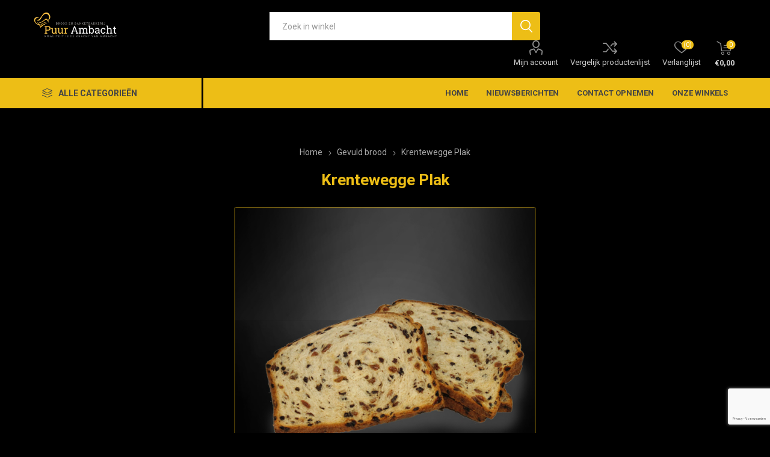

--- FILE ---
content_type: text/html; charset=utf-8
request_url: https://www.bakkerijpuurambacht.nl/krentewegge-plak
body_size: 33816
content:
<!DOCTYPE html><html lang=nl class=html-product-details-page><head><title>Bakkerij Puur Ambacht. Krentewegge Plak</title><meta charset=UTF-8><meta name=description content=""><meta name=keywords content=""><meta name=generator content=nopCommerce><meta name=viewport content="width=device-width, initial-scale=1, maximum-scale=1, user-scalable=0"><link rel=preload as=font href=/Themes/Emporium/Content/icons/emporium-icons.woff crossorigin><link href="https://fonts.googleapis.com/css?family=Roboto:300,400,700&amp;subset=cyrillic-ext,greek-ext&amp;display=swap" rel=stylesheet><meta property=og:type content=product><meta property=og:title content="Krentewegge Plak"><meta property=og:description content=""><meta property=og:image content=https://www.bakkerijpuurambacht.nl/images/thumbs/0003102_krentewegge-plak_610.jpeg><meta property=og:image:url content=https://www.bakkerijpuurambacht.nl/images/thumbs/0003102_krentewegge-plak_610.jpeg><meta property=og:url content=https://www.bakkerijpuurambacht.nl/krentewegge-plak><meta property=og:site_name content="Bakkerij Puur Ambacht"><meta property=twitter:card content=summary><meta property=twitter:site content="Bakkerij Puur Ambacht"><meta property=twitter:title content="Krentewegge Plak"><meta property=twitter:description content=""><meta property=twitter:image content=https://www.bakkerijpuurambacht.nl/images/thumbs/0003102_krentewegge-plak_610.jpeg><meta property=twitter:url content=https://www.bakkerijpuurambacht.nl/krentewegge-plak><style>.product-details-page .full-description{display:none}.product-details-page .ui-tabs .full-description{display:block}.product-details-page .tabhead-full-description{display:none}.product-details-page .product-specs-box{display:none}.product-details-page .ui-tabs .product-specs-box{display:block}.product-details-page .ui-tabs .product-specs-box .title{display:none}.product-details-page .product-no-reviews,.product-details-page .product-review-links{display:none}</style><link href="/Themes/Emporium/Content/css/styles.css?v=4.30" rel=stylesheet><link href="/Themes/Emporium/Content/css/tables.css?v=4.30" rel=stylesheet><link href="/Themes/Emporium/Content/css/mobile.css?v=4.30" rel=stylesheet><link href="/Themes/Emporium/Content/css/480.css?v=4.30" rel=stylesheet><link href="/Themes/Emporium/Content/css/768.css?v=4.30" rel=stylesheet><link href="/Themes/Emporium/Content/css/1024.css?v=4.30" rel=stylesheet><link href="/Themes/Emporium/Content/css/1280.css?v=4.30" rel=stylesheet><link href="/Themes/Emporium/Content/css/1600.css?v=4.30" rel=stylesheet><link href="/Plugins/SevenSpikes.Core/Styles/slick-slider-1.6.0.css?v=4.30" rel=stylesheet><link href="/Plugins/SevenSpikes.Core/Styles/perfect-scrollbar.min.css?v=4.30" rel=stylesheet><link href=/Plugins/SevenSpikes.Nop.Plugins.CloudZoom/Themes/Emporium/Content/cloud-zoom/CloudZoom.css rel=stylesheet><link href=/Plugins/SevenSpikes.Nop.Plugins.CloudZoom/Styles/carousel/slick-slider-1.6.0.css rel=stylesheet><link href=/Plugins/SevenSpikes.Nop.Plugins.CloudZoom/Themes/Emporium/Content/carousel/carousel.css rel=stylesheet><link href=/lib/magnific-popup/magnific-popup.css rel=stylesheet><link href=/Plugins/SevenSpikes.Nop.Plugins.InstantSearch/Themes/Emporium/Content/InstantSearch.css rel=stylesheet><link href=/Plugins/SevenSpikes.Nop.Plugins.MegaMenu/Themes/Emporium/Content/MegaMenu.css rel=stylesheet><link href=/Plugins/SevenSpikes.Nop.Plugins.AjaxCart/Themes/Emporium/Content/ajaxCart.css rel=stylesheet><link href=/Plugins/SevenSpikes.Nop.Plugins.ProductRibbons/Styles/Ribbons.common.css rel=stylesheet><link href=/Plugins/SevenSpikes.Nop.Plugins.ProductRibbons/Themes/Emporium/Content/Ribbons.css rel=stylesheet><link href=/Plugins/SevenSpikes.Nop.Plugins.QuickView/Themes/Emporium/Content/QuickView.css rel=stylesheet><link href=/lib/fineuploader/fine-uploader.min.css rel=stylesheet><link href="/Themes/Emporium/Content/css/theme.custom-1.css?v=25" rel=stylesheet><script src=/Plugins/Ultimate.Core/Content/js/localization.js></script><body class=product-details-page-body><div class=ajax-loading-block-window style=display:none></div><div id=dialog-notifications-success title=Melding style=display:none></div><div id=dialog-notifications-error title=Fout style=display:none></div><div id=dialog-notifications-warning title=Waarschuwing style=display:none></div><div id=bar-notification class=bar-notification-container data-close=Sluiten></div><!--[if lte IE 8]><div style=clear:both;height:59px;text-align:center;position:relative><a href=http://www.microsoft.com/windows/internet-explorer/default.aspx target=_blank> <img src=/Themes/Emporium/Content/img/ie_warning.jpg height=42 width=820 alt="You are using an outdated browser. For a faster, safer browsing experience, upgrade for free today."> </a></div><![endif]--><div class=master-wrapper-page><div class=responsive-nav-wrapper-parent><div class=responsive-nav-wrapper><div class=menu-title><span>Menu</span></div><div class=search-wrap><span>Zoek</span></div><div class=mobile-logo><a href="/" class=logo> <img alt="Bakkerij Puur Ambacht" title="Bakkerij Puur Ambacht" src=https://www.bakkerijpuurambacht.nl/images/thumbs/0003250.png></a></div><div class=shopping-cart-link></div><div class=personal-button id=header-links-opener><span>Persoonlijk menu</span></div></div></div><div class=header><div class=header-upper><div class=header-selectors-wrapper></div></div><div class=header-lower><div class=header-logo><a href="/" class=logo> <img alt="Bakkerij Puur Ambacht" title="Bakkerij Puur Ambacht" src=https://www.bakkerijpuurambacht.nl/images/thumbs/0003250.png></a></div><div class="search-box store-search-box"><div class=close-side-menu><span class=close-side-menu-text>Zoek in winkel</span> <span class=close-side-menu-btn>Sluiten</span></div><form method=get id=small-search-box-form action=/search><input type=text class=search-box-text id=small-searchterms autocomplete=off name=q placeholder="Zoek in winkel" aria-label="Zoekvak tekstinvoer"> <select class=search-box-select id=instant-search-categories><option value=0>All<option value=1>Brood<option value=6>Kleinbrood<option value=21>Gevuld brood<option value=8>Gebak<option value=9>Taart<option value=11>Koek &amp; cake<option value=26>Snacks<option value=58>Ontbijt - Brunch en Lunchservice</select> <input type=hidden class=instantSearchResourceElement data-highlightfirstfoundelement=true data-minkeywordlength=3 data-defaultproductsortoption=0 data-instantsearchurl=/instantSearchFor data-searchpageurl=/search data-searchinproductdescriptions=true data-numberofvisibleproducts=5 data-noresultsresourcetext=" No data found."> <input type=submit class="button-1 search-box-button" value=Zoeken></form></div><div class=header-links-wrapper><div class=header-links><ul><li><a href=/customer/info class="ico-account opener" data-loginurl=/login>Mijn account</a><div class="profile-menu-box login-form-in-header"><div class=close-side-menu><span class=close-side-menu-text>Mijn account</span> <span class=close-side-menu-btn>Sluiten</span></div><div class=header-form-holder><a href="/register?returnUrl=%2Fkrentewegge-plak" class=ico-register>Registreren</a> <a href="/login?returnUrl=%2Fkrentewegge-plak" class=ico-login>Inloggen</a></div></div><li><a href=/compareproducts class=ico-compare>Vergelijk productenlijst</a><li><a href=/wishlist class=ico-wishlist> <span class=wishlist-label>Verlanglijst</span> <span class=wishlist-qty>(0)</span> </a></ul><div class=mobile-flyout-wrapper><div class=close-side-menu><span class=close-side-menu-text>Winkelwagen</span> <span class=close-side-menu-btn>Sluiten</span></div><div id=flyout-cart class=flyout-cart data-removeitemfromcarturl=/EmporiumTheme/RemoveItemFromCart data-flyoutcarturl=/EmporiumTheme/FlyoutShoppingCart><div id=topcartlink><a href=/cart class=ico-cart> <span class=cart-qty>0</span> <span class=cart-label> &#x20AC;0,00 </span> </a></div><div class=mini-shopping-cart><div class=flyout-cart-scroll-area><p>U heeft geen artikelen in uw winkelwagen.</div></div></div></div></div></div></div><div class=header-menu-parent><div class="header-menu categories-in-side-panel"><div class=category-navigation-list-wrapper><span class=category-navigation-title>Alle categorieën</span><ul class="category-navigation-list sticky-flyout"></ul></div><div class=close-menu><span class=close-menu-text>Menu</span> <span class=close-menu-btn>Sluiten</span></div><ul class=mega-menu data-isrtlenabled=false data-enableclickfordropdown=false><li class="has-sublist mega-menu-categories root-category-items"><a class=with-subcategories href=/het-lekkerste-brood>Brood</a><div class=plus-button></div><div class=sublist-wrap><ul class=sublist><li class=back-button><span>Back</span><li><a class=lastLevelCategory href=/het-lekkerste-witbrood title="Wit brood"><span>Wit brood</span></a><li><a class=lastLevelCategory href=/het-lekkerste-tarwebrood title="Tarwe brood"><span>Tarwe brood</span></a><li><a class=lastLevelCategory href=/het-lekkerste-tarwebrood-2 title="Volkoren brood"><span>Volkoren brood</span></a><li><a class=lastLevelCategory href=/het-lekkerste-meergranenbrood title="Meergranen brood"><span>Meergranen brood</span></a></ul></div><li class="has-sublist mega-menu-categories root-category-items"><a class=with-subcategories href=/het-lekkerste-kleinbrood>Kleinbrood</a><div class=plus-button></div><div class=sublist-wrap><ul class=sublist><li class=back-button><span>Back</span><li><a class=lastLevelCategory href=/kleinbrood-hard title="Kleinbrood - Hard"><span>Kleinbrood - Hard</span></a><li><a class=lastLevelCategory href=/kleinbrood-zacht title="Kleinbrood zacht"><span>Kleinbrood zacht</span></a></ul></div><li class="mega-menu-categories root-category-items"><a href=/het-lekkerste-gevulde-brood>Gevuld brood</a><li class="mega-menu-categories root-category-items"><a href=/het-lekkerste-gebak>Gebak</a><li class="mega-menu-categories root-category-items"><a href=/de-lekkerste-taarten>Taart</a><li class="has-sublist mega-menu-categories root-category-items"><a class=with-subcategories href=/koek-cake>Koek &amp; cake</a><div class=plus-button></div><div class=sublist-wrap><ul class=sublist><li class=back-button><span>Back</span><li><a class=lastLevelCategory href=/de-lekkerste-koek title=Koek><span>Koek</span></a><li><a class=lastLevelCategory href=/de-lekkerste-cake title=Cake><span>Cake</span></a></ul></div><li class="has-sublist mega-menu-categories root-category-items"><a class=with-subcategories href=/de-lekkerste-cake-2>Snacks</a><div class=plus-button></div><div class=sublist-wrap><ul class=sublist><li class=back-button><span>Back</span><li><a class=lastLevelCategory href=/snacks-hartig title="Snacks - zoet"><span>Snacks - zoet</span></a><li><a class=lastLevelCategory href=/snacks-zoet title=Snacks-Hartig><span>Snacks-Hartig</span></a></ul></div><li><a href="/" title=Home><span> Home</span></a><li><a href=/blog title=Nieuwsberichten><span> Nieuwsberichten</span></a><li><a href=/contactus title="Contact opnemen"><span> Contact opnemen</span></a><li class="mega-menu-categories root-category-items"><a href=/ontbijt-brunch-en-lunchservice>Ontbijt - Brunch en Lunchservice</a><li class=store-locator><a class=with-subcategories href=/AllShops title="Onze winkels">Onze winkels</a><div class=plus-button></div><div class=sublist-wrap><ul class=sublist><li class=back-button><span>Terug</span><li><a href=/bakkerij-puur-ambacht-borger title="Puur Ambacht Borger">Puur Ambacht Borger</a><li><a href=/bakkerij-puur-ambacht-exloo title="Puur Ambacht Exloo">Puur Ambacht Exloo</a><li><a href=/bakkerij-puur-ambacht-klazienaveen title="Puur Ambacht Klazienaveen">Puur Ambacht Klazienaveen</a><li><a href=/bakkerij-puur-ambacht-schoonoord title="Puur Ambacht Schoonoord">Puur Ambacht Schoonoord</a></ul></div></ul><ul class=mega-menu-responsive><li class=all-categories><span class=labelfornextplusbutton>Alle categorieën</span><div class=plus-button></div><div class=sublist-wrap><ul class=sublist><li class=back-button><span>Terug</span><li class="has-sublist mega-menu-categories root-category-items"><a class=with-subcategories href=/het-lekkerste-brood>Brood</a><div class=plus-button></div><div class=sublist-wrap><ul class=sublist><li class=back-button><span>Back</span><li><a class=lastLevelCategory href=/het-lekkerste-witbrood title="Wit brood"><span>Wit brood</span></a><li><a class=lastLevelCategory href=/het-lekkerste-tarwebrood title="Tarwe brood"><span>Tarwe brood</span></a><li><a class=lastLevelCategory href=/het-lekkerste-tarwebrood-2 title="Volkoren brood"><span>Volkoren brood</span></a><li><a class=lastLevelCategory href=/het-lekkerste-meergranenbrood title="Meergranen brood"><span>Meergranen brood</span></a></ul></div><li class="has-sublist mega-menu-categories root-category-items"><a class=with-subcategories href=/het-lekkerste-kleinbrood>Kleinbrood</a><div class=plus-button></div><div class=sublist-wrap><ul class=sublist><li class=back-button><span>Back</span><li><a class=lastLevelCategory href=/kleinbrood-hard title="Kleinbrood - Hard"><span>Kleinbrood - Hard</span></a><li><a class=lastLevelCategory href=/kleinbrood-zacht title="Kleinbrood zacht"><span>Kleinbrood zacht</span></a></ul></div><li class="mega-menu-categories root-category-items"><a href=/het-lekkerste-gevulde-brood>Gevuld brood</a><li class="mega-menu-categories root-category-items"><a href=/het-lekkerste-gebak>Gebak</a><li class="mega-menu-categories root-category-items"><a href=/de-lekkerste-taarten>Taart</a><li class="has-sublist mega-menu-categories root-category-items"><a class=with-subcategories href=/koek-cake>Koek &amp; cake</a><div class=plus-button></div><div class=sublist-wrap><ul class=sublist><li class=back-button><span>Back</span><li><a class=lastLevelCategory href=/de-lekkerste-koek title=Koek><span>Koek</span></a><li><a class=lastLevelCategory href=/de-lekkerste-cake title=Cake><span>Cake</span></a></ul></div><li class="has-sublist mega-menu-categories root-category-items"><a class=with-subcategories href=/de-lekkerste-cake-2>Snacks</a><div class=plus-button></div><div class=sublist-wrap><ul class=sublist><li class=back-button><span>Back</span><li><a class=lastLevelCategory href=/snacks-hartig title="Snacks - zoet"><span>Snacks - zoet</span></a><li><a class=lastLevelCategory href=/snacks-zoet title=Snacks-Hartig><span>Snacks-Hartig</span></a></ul></div><li class="mega-menu-categories root-category-items"><a href=/ontbijt-brunch-en-lunchservice>Ontbijt - Brunch en Lunchservice</a></ul></div><li><a href="/" title=Home><span> Home</span></a><li><a href=/blog title=Nieuwsberichten><span> Nieuwsberichten</span></a><li><a href=/contactus title="Contact opnemen"><span> Contact opnemen</span></a><li class=store-locator><a class=with-subcategories href=/AllShops title="Onze winkels">Onze winkels</a><div class=plus-button></div><div class=sublist-wrap><ul class=sublist><li class=back-button><span>Terug</span><li><a href=/bakkerij-puur-ambacht-borger title="Puur Ambacht Borger">Puur Ambacht Borger</a><li><a href=/bakkerij-puur-ambacht-exloo title="Puur Ambacht Exloo">Puur Ambacht Exloo</a><li><a href=/bakkerij-puur-ambacht-klazienaveen title="Puur Ambacht Klazienaveen">Puur Ambacht Klazienaveen</a><li><a href=/bakkerij-puur-ambacht-schoonoord title="Puur Ambacht Schoonoord">Puur Ambacht Schoonoord</a></ul></div></ul><div class=mobile-menu-items></div></div></div></div><div class=overlayOffCanvas></div><div class=master-wrapper-content><div class=ajaxCartInfo data-getajaxcartbuttonurl=/NopAjaxCart/GetAjaxCartButtonsAjax data-productpageaddtocartbuttonselector=.add-to-cart-button data-productboxaddtocartbuttonselector=.product-box-add-to-cart-button data-productboxproductitemelementselector=.product-item data-usenopnotification=False data-nopnotificationresource="Het product is toegevoegd aan uw &lt;a href=&#34;/cart&#34;>winkelwagen&lt;/a>" data-enableonproductpage=True data-enableoncatalogpages=True data-minishoppingcartquatityformattingresource=({0}) data-miniwishlistquatityformattingresource=({0}) data-addtowishlistbuttonselector=.add-to-wishlist-button></div><input id=addProductVariantToCartUrl name=addProductVariantToCartUrl type=hidden value=/AddProductFromProductDetailsPageToCartAjax> <input id=addProductToCartUrl name=addProductToCartUrl type=hidden value=/AddProductToCartAjax> <input id=miniShoppingCartUrl name=miniShoppingCartUrl type=hidden value=/MiniShoppingCart> <input id=flyoutShoppingCartUrl name=flyoutShoppingCartUrl type=hidden value=/NopAjaxCartFlyoutShoppingCart> <input id=checkProductAttributesUrl name=checkProductAttributesUrl type=hidden value=/CheckIfProductOrItsAssociatedProductsHasAttributes> <input id=getMiniProductDetailsViewUrl name=getMiniProductDetailsViewUrl type=hidden value=/GetMiniProductDetailsView> <input id=flyoutShoppingCartPanelSelector name=flyoutShoppingCartPanelSelector type=hidden value=#flyout-cart> <input id=shoppingCartMenuLinkSelector name=shoppingCartMenuLinkSelector type=hidden value=.cart-qty> <input id=wishlistMenuLinkSelector name=wishlistMenuLinkSelector type=hidden value=span.wishlist-qty><div id=product-ribbon-info data-productid=1376 data-productboxselector=".product-item, .item-holder" data-productboxpicturecontainerselector=".picture, .item-picture" data-productpagepicturesparentcontainerselector=.product-essential data-productpagebugpicturecontainerselector=.picture data-retrieveproductribbonsurl=/RetrieveProductRibbons></div><div class=quickViewData data-productselector=.product-item data-productselectorchild=.btn-wrapper data-retrievequickviewurl=/quickviewdata data-quickviewbuttontext="Quick View" data-quickviewbuttontitle="Quick View" data-isquickviewpopupdraggable=True data-enablequickviewpopupoverlay=True data-accordionpanelsheightstyle=content data-getquickviewbuttonroute=/getquickviewbutton></div><div class=master-column-wrapper><div class=center-1><div class="page product-details-page"><div class=page-body><form method=post id=product-details-form action=/krentewegge-plak><div itemscope itemtype=http://schema.org/Product><meta itemprop=name content="Krentewegge Plak"><meta itemprop=sku content=3035><meta itemprop=gtin><meta itemprop=mpn><meta itemprop=description><meta itemprop=image content=https://www.bakkerijpuurambacht.nl/images/thumbs/0003102_krentewegge-plak_610.jpeg><div itemprop=offers itemscope itemtype=http://schema.org/Offer><meta itemprop=url content=https://www.bakkerijpuurambacht.nl/krentewegge-plak><meta itemprop=price content=4.50><meta itemprop=priceCurrency content=EUR><meta itemprop=priceValidUntil></div><div itemprop=review itemscope itemtype=http://schema.org/Review><meta itemprop=author content=ALL><meta itemprop=url content=/productreviews/1376></div></div><div data-productid=1376><div class=product-essential><div class=mobile-name-holder></div><div class=mobile-prev-next-holder></div><input type=hidden class=cloudZoomPictureThumbnailsInCarouselData data-vertical=true data-numvisible=5 data-numscrollable=1 data-enable-slider-arrows=true data-enable-slider-dots=false data-size=1 data-rtl=false data-responsive-breakpoints-for-thumbnails="[{&#34;breakpoint&#34;:1601,&#34;settings&#34;:{&#34;slidesToShow&#34;:4, &#34;slidesToScroll&#34;:4,&#34;arrows&#34;:true,&#34;dots&#34;:false,&#34;vertical&#34;:false}},{&#34;breakpoint&#34;:1025,&#34;settings&#34;:{&#34;slidesToShow&#34;:5, &#34;slidesToScroll&#34;:5,&#34;arrows&#34;:true,&#34;dots&#34;:false,&#34;vertical&#34;:false}},{&#34;breakpoint&#34;:481,&#34;settings&#34;:{&#34;slidesToShow&#34;:4,&#34;slidesToScroll&#34;:4,&#34;arrows&#34;:true,&#34;dots&#34;:false,&#34;vertical&#34;:false}},{&#34;breakpoint&#34;:350,&#34;settings&#34;:{&#34;slidesToShow&#34;:3,&#34;slidesToScroll&#34;:3,&#34;arrows&#34;:true,&#34;dots&#34;:false,&#34;vertical&#34;:false}}]" data-magnificpopup-counter="%curr% van %total%" data-magnificpopup-prev="Vorige (&lt;-)" data-magnificpopup-next="Volgende (->)" data-magnificpopup-close="Sluiten (Esc)" data-magnificpopup-loading=Laden...> <input type=hidden class=cloudZoomAdjustPictureOnProductAttributeValueChange data-productid=1376 data-isintegratedbywidget=true> <input type=hidden class=cloudZoomEnableClickToZoom><div class="gallery sevenspikes-cloudzoom-gallery"><div class=picture-wrapper><div class=picture id=sevenspikes-cloud-zoom data-zoomwindowelementid="" data-selectoroftheparentelementofthecloudzoomwindow="" data-defaultimagecontainerselector=".product-essential .gallery" data-zoom-window-width=400 data-zoom-window-height=400><a href=https://www.bakkerijpuurambacht.nl/images/thumbs/0003102_krentewegge-plak.jpeg data-full-image-url=https://www.bakkerijpuurambacht.nl/images/thumbs/0003102_krentewegge-plak.jpeg class=picture-link id=zoom1> <img src=https://www.bakkerijpuurambacht.nl/images/thumbs/0003102_krentewegge-plak_610.jpeg alt="Afbeelding van Krentewegge Plak" class=cloudzoom id=cloudZoomImage itemprop=image data-cloudzoom="appendSelector: '.picture-wrapper', zoomPosition: 'inside', zoomOffsetX: 0, captionPosition: 'bottom', tintOpacity: 0, zoomWidth: 400, zoomHeight: 400, easing: 3, touchStartDelay: true, zoomFlyOut: false, disableZoom: 'auto'"> </a></div></div></div><div class=overview><div class=prev-next-holder></div><div class=breadcrumb><ul itemscope itemtype=http://schema.org/BreadcrumbList><li><span> <a href="/"> <span>Home</span> </a> </span> <span class=delimiter>/</span><li itemprop=itemListElement itemscope itemtype=http://schema.org/ListItem><a href=/het-lekkerste-gevulde-brood itemprop=item> <span itemprop=name>Gevuld brood</span> </a> <span class=delimiter>/</span><meta itemprop=position content=1><li itemprop=itemListElement itemscope itemtype=http://schema.org/ListItem><strong class=current-item itemprop=name>Krentewegge Plak</strong> <span itemprop=item itemscope itemtype=http://schema.org/Thing id=/krentewegge-plak> </span><meta itemprop=position content=2></ul></div><div class=product-name><h1>Krentewegge Plak</h1></div><div class=reviews-and-compare><div class=compare-products><button type=button value="Vergelijk product" class="button-2 add-to-compare-list-button" onclick="return AjaxCart.addproducttocomparelist(&#34;/compareproducts/add/1376&#34;),!1">Vergelijk product</button></div></div><div class=additional-details><div class=sku><span class=label>Artikelnummer::</span> <span class=value id=sku-1376>3035</span></div></div><div class=attributes-wrapper></div><div class=product-social-buttons><label class=product-social-label>Delen:</label><ul class=product-social-sharing><li><a class=twitter title="Delen op Twitter" href="javascript:openShareWindow(&#34;https://twitter.com/share?url=https://www.bakkerijpuurambacht.nl/krentewegge-plak&#34;)">Delen op Twitter</a><li><a class=facebook title="Delen op Facebook" href="javascript:openShareWindow(&#34;https://www.facebook.com/sharer.php?u=https://www.bakkerijpuurambacht.nl/krentewegge-plak&#34;)">Delen op Facebook</a><li><a class=pinterest title="Delen op Pinterest" href="javascript:void function(){var n=document.createElement(&#34;script&#34;);n.setAttribute(&#34;type&#34;,&#34;text/javascript&#34;);n.setAttribute(&#34;charset&#34;,&#34;UTF-8&#34;);n.setAttribute(&#34;src&#34;,&#34;https://assets.pinterest.com/js/pinmarklet.js?r=&#34;+Math.random()*99999999);document.body.appendChild(n)}()">Delen op Pinterest</a><li><div class=email-a-friend><input type=button value="E-mail een vriend" class="button-2 email-a-friend-button" onclick="setLocation(&#34;/productemailafriend/1376&#34;)"></div></ul><script>function openShareWindow(n){var t=520,i=400,r=screen.height/2-i/2,u=screen.width/2-t/2;window.open(n,"sharer","top="+r+",left="+u+",toolbar=0,status=0,width="+t+",height="+i)}</script></div><div class=product-prices-box><div><div class=prices><div class=product-price><span id=price-value-1376 class=price-value-1376> €4,50 </span></div></div><div class=add-to-cart><div class=add-to-cart-panel><label class=qty-label for=addtocart_1376_EnteredQuantity>Aantal:</label><div class=add-to-cart-qty-wrapper><input id=product_enteredQuantity_1376 class=qty-input type=text aria-label="Enter a quantity" data-val=true data-val-required="The Aantal field is required." name=addtocart_1376.EnteredQuantity value=1> <span class=plus>&#x69;</span> <span class=minus>&#x68;</span></div><input type=button id=add-to-cart-button-1376 class="button-1 add-to-cart-button" value="Bestel nu!" data-productid=1376 onclick="return AjaxCart.addproducttocart_details(&#34;/addproducttocart/details/1376/1&#34;,&#34;#product-details-form&#34;),!1"></div></div><div class=add-to-wishlist><button type=button id=add-to-wishlist-button-1376 class="button-2 add-to-wishlist-button" value="Toevoegen aan verlanglijst" data-productid=1376 onclick="return AjaxCart.addproducttocart_details(&#34;/addproducttocart/details/1376/2&#34;,&#34;#product-details-form&#34;),!1"><span>Toevoegen aan verlanglijst</span></button></div></div></div></div></div><div class=carousel-wrapper></div></div><input name=__RequestVerificationToken type=hidden value=CfDJ8NjgGIWimedNuYWplqNp9XixT32LQsv0xT_YCl4uuZRe5N_n60ZFkyXr9PnZIKLDHBtfA36oyv4m6Oabx21WsLEImqqRssTIff5LFj8E2xjUZty9cIKntvrCkqjRCjJqgMbBwhKZqZh_M35L0nF1ufw></form></div></div></div></div></div><div class=footer><div class=footer-upper><div class=footer-logo><img src=https://www.bakkerijpuurambacht.nl/images/thumbs/0003257.png alt=footer_logo></div><div class=newsletter><div class=title><strong>Nieuwsbrief</strong></div><div class=newsletter-subscribe id=newsletter-subscribe-block><div class=newsletter-email><input id=newsletter-email class=newsletter-subscribe-text placeholder="Uw email" aria-label=Aanmelden type=email name=NewsletterEmail> <input type=button value=Aanmelden id=newsletter-subscribe-button class="button-1 newsletter-subscribe-button"></div><div class=newsletter-validation><span id=subscribe-loading-progress style=display:none class=please-wait>Wacht</span> <span class=field-validation-valid data-valmsg-for=NewsletterEmail data-valmsg-replace=true></span></div></div><div class=newsletter-result id=newsletter-result-block></div></div></div><div class=footer-middle><div class=footer-block><div class=title><strong>Informatie</strong></div><ul class=list><li><a href=/sitemap>Sitemap</a><li><a href=/contactus>Contact</a><li><a href=/search>Zoek</a><li><a href=/blog>Nieuwsberichten</a><li><a href=/privacy-notice>Privacy verklaring</a><li><a href=/conditions-of-use>Algemene voorwaarden</a><li><a href=/about-us>Over Ons</a></ul></div><div class=footer-block><div class=title><strong>Mijn account</strong></div><ul class=list><li><a href=/customer/info>Mijn account</a><li><a href=/order/history>Bestellingen</a><li><a href=/customer/addresses>Klant adressen</a><li><a href=/recentlyviewedproducts>Recent bekeken producten</a></ul></div><div class=footer-block><div class=title><strong>Klantenservice</strong></div><ul class=list><li><a href=/compareproducts>Vergelijk productenlijst</a><li><a href=/cart>Winkelwagen</a><li><a href=/wishlist>Verlanglijst</a></ul></div><div class=socials-and-payments><div class=social-icons><div class=title><strong>Volg ons</strong></div><ul class=social-sharing><li><a target=_blank class=twitter href=# aria-label=Twitter></a><li><a target=_blank class=facebook href="https://www.facebook.com/bakkerijpuurambachtk/" aria-label=Facebook></a><li><a target=_blank class=youtube href=# aria-label=YouTube></a><li><a target=_blank class=instagram href="https://www.instagram.com/bakkerijpuurambacht/" aria-label=Instagram></a><li><a class=rss href=/news/rss/3 aria-label=RSS></a></ul></div><div class=pay-options><h3 class=title>Betaal methodes</h3><img src=/Themes/Emporium/Content/img/pay_icon1.png alt=""> <img src=/Themes/Emporium/Content/img/pay_icon2.png alt=""> <img src=/Themes/Emporium/Content/img/pay_icon3.png alt=""> <img src=/Themes/Emporium/Content/img/pay_icon6.png alt=""></div></div></div><div class=footer-lower><div class=footer-powered-by>Powered by <a href="https://www.nopcommerce.com/">nopCommerce</a> and <a target=_blank href="https://www.compad.nl/">Compad Software</a></div><div class=footer-designed-by>Designed by <a href="https://www.compadstudio.nl/case-studies/bakkerij-puur-ambacht/?portfolioCats=29%2C31/" target=_blank>Compad Reclamestudio</a></div><div class=footer-disclaimer>Copyright ; 2026 Bakkerij Puur Ambacht. Alle rechten voorbehouden.</div></div></div></div><link href="/Themes/Emporium/Content/css/puurambacht.css?v=4.30.1" rel=stylesheet><script src=/lib/jquery/jquery-3.4.1.min.js></script><script src=/lib/jquery-validate/jquery.validate-v1.19.1/jquery.validate.min.js></script><script src=/lib/jquery-validate/jquery.validate.unobtrusive-v3.2.11/jquery.validate.unobtrusive.min.js></script><script src=/lib/jquery-ui/jquery-ui-1.12.1.custom/jquery-ui.min.js></script><script src=/lib/jquery-migrate/jquery-migrate-3.1.0.min.js></script><script src=/Plugins/SevenSpikes.Core/Scripts/iOS-12-array-reverse-fix.min.js></script><script src=/js/public.common.js></script><script src=/js/public.ajaxcart.js></script><script src=/js/public.countryselect.js></script><script src=/lib/kendo/2020.1.406/js/kendo.core.min.js></script><script src=/lib/kendo/2020.1.406/js/kendo.userevents.min.js></script><script src=/lib/kendo/2020.1.406/js/kendo.draganddrop.min.js></script><script src=/lib/kendo/2020.1.406/js/kendo.popup.min.js></script><script src=/lib/kendo/2020.1.406/js/kendo.window.min.js></script><script src=/Plugins/SevenSpikes.Nop.Plugins.InstantSearch/Scripts/InstantSearch.min.js></script><script src=/lib/kendo/2020.1.406/js/kendo.data.min.js></script><script src=/lib/kendo/2020.1.406/js/kendo.list.min.js></script><script src=/lib/kendo/2020.1.406/js/kendo.autocomplete.min.js></script><script src=/lib/kendo/2020.1.406/js/kendo.fx.min.js></script><script src=/Plugins/SevenSpikes.Core/Scripts/cloudzoom.core.min.js></script><script src=/Plugins/SevenSpikes.Nop.Plugins.CloudZoom/Scripts/CloudZoom.min.js></script><script src=/Plugins/SevenSpikes.Nop.Plugins.CloudZoom/Scripts/carousel/slick-slider-1.6.0.min.js></script><script src=/lib/magnific-popup/jquery.magnific-popup.min.js></script><script src=/Plugins/SevenSpikes.Core/Scripts/sevenspikes.core.min.js></script><script src=/Plugins/SevenSpikes.Nop.Plugins.MegaMenu/Scripts/MegaMenu.min.js></script><script src=/Plugins/SevenSpikes.Core/Scripts/jquery.json-2.4.min.js></script><script src=/Plugins/SevenSpikes.Nop.Plugins.AjaxCart/Scripts/AjaxCart.min.js></script><script src=/Plugins/SevenSpikes.Nop.Plugins.ProductRibbons/Scripts/ProductRibbons.min.js></script><script src=/lib/fineuploader/jquery.fine-uploader.min.js></script><script src=/Plugins/SevenSpikes.Nop.Plugins.QuickView/Scripts/QuickView.min.js></script><script src="/Plugins/SevenSpikes.Core/Scripts/footable.min.js?v=4.30"></script><script src="/Plugins/SevenSpikes.Core/Scripts/perfect-scrollbar.min.js?v=4.30"></script><script src="/Plugins/SevenSpikes.Core/Scripts/sevenspikes.core.min.js?v=4.30"></script><script src="/Plugins/SevenSpikes.Core/Scripts/sevenspikes.theme.min.js?v=4.30"></script><script src="/Plugins/SevenSpikes.Core/Scripts/slick-slider-1.6.0.min.js?v=4.30"></script><script src="/Themes/Emporium/Content/scripts/emporium.js?v=4.30"></script><script>$(document).ready(function(){$("#addtocart_1376_EnteredQuantity").on("keydown",function(n){if(n.keyCode==13)return $("#add-to-cart-button-1376").trigger("click"),!1});$("#product_enteredQuantity_1376").on("input propertychange paste",function(){var n={productId:1376,quantity:$("#product_enteredQuantity_1376").val()};$(document).trigger({type:"product_quantity_changed",changedData:n})})})</script><script id=instantSearchItemTemplate type=text/x-kendo-template>
    <div class="instant-search-item" data-url="${ data.CustomProperties.Url }">
        <a href="${ data.CustomProperties.Url }">
            <div class="img-block">
                <img src="${ data.DefaultPictureModel.ImageUrl }" alt="${ data.Name }" title="${ data.Name }" style="border: none">
            </div>
            <div class="detail">
                <div class="title">${ data.Name }</div>
                <div class="price"># var price = ""; if (data.ProductPrice.Price) { price = data.ProductPrice.Price } # #= price #</div>           
            </div>
        </a>
    </div>
</script><script>$("#small-search-box-form").on("submit",function(n){$("#small-searchterms").val()==""&&(alert("Geef a.u.b. enige zoekwoorden in"),$("#small-searchterms").focus(),n.preventDefault())})</script><script>$(document).ready(function(){$(".header").on("mouseenter","#topcartlink",function(){$("#flyout-cart").addClass("active")});$(".header").on("mouseleave","#topcartlink",function(){$("#flyout-cart").removeClass("active")});$(".header").on("mouseenter","#flyout-cart",function(){$("#flyout-cart").addClass("active")});$(".header").on("mouseleave","#flyout-cart",function(){$("#flyout-cart").removeClass("active")})})</script><script>$(document).ready(function(){$(".category-navigation-list").on("mouseenter",function(){$("img.lazy").each(function(){var n=$(this);n.attr("src",n.attr("data-original"))})})})</script><script>var localized_data={AjaxCartFailure:"Failed to add the product. Please refresh the page and try one more time."};AjaxCart.init(!1,".cart-qty",".header-links .wishlist-qty","#flyout-cart",localized_data)</script><script>function newsletter_subscribe(n){var t=$("#subscribe-loading-progress"),i;t.show();i={subscribe:n,email:$("#newsletter-email").val()};$.ajax({cache:!1,type:"POST",url:"/subscribenewsletter",data:i,success:function(n){$("#newsletter-result-block").html(n.Result);n.Success?($("#newsletter-subscribe-block").hide(),$("#newsletter-result-block").show()):$("#newsletter-result-block").fadeIn("slow").delay(2e3).fadeOut("slow")},error:function(){alert("Failed to subscribe.")},complete:function(){t.hide()}})}$(document).ready(function(){$("#newsletter-subscribe-button").on("click",function(){newsletter_subscribe("true")});$("#newsletter-email").on("keydown",function(n){if(n.keyCode==13)return $("#newsletter-subscribe-button").trigger("click"),!1})})</script><div class=scroll-back-button id=goToTop></div>

--- FILE ---
content_type: text/html; charset=utf-8
request_url: https://www.bakkerijpuurambacht.nl/NopAjaxCart/GetAjaxCartButtonsAjax
body_size: -170
content:



        <div class="ajax-cart-button-wrapper" data-productid="1376" data-isproductpage="true">
                <input type="button" id="add-to-cart-button-1376" value="Bestel nu!" class="button-1 add-to-cart-button nopAjaxCartProductVariantAddToCartButton" data-productid="1376" />
                      

        </div>


--- FILE ---
content_type: text/html; charset=utf-8
request_url: https://www.bakkerijpuurambacht.nl/login?isHeaderPanel=true
body_size: 2664
content:
<div class="page login-page"><div class=page-title><h1>Welkom in onze webshop. Log in of maak uw account aan.</h1></div><div class=page-body><div class=customer-blocks><div class="new-wrapper register-block"><div class=title><strong>Nieuwe klant</strong></div><div class=text>Door het aanmaken van een account in onze webwinkel, kunt u sneller winkelen, blijft u op de hoogte van de status van uw bestelling, en kunt u de status van voorgaande bestellingen volgen.</div><div class=buttons><input type=button class="button-1 register-button" onclick="location.href=&#34;https://www.bakkerijpuurambacht.nl/register&#34;" value=Registreren></div></div><div class="returning-wrapper fieldset"><form method=post autocomplete=off action=/login><div class=title><strong>Terugkomende klant</strong></div><div class=form-fields><div class=inputs><label for=Email>E-mailadres:</label> <input class=email autofocus type=email data-val=true data-val-email="Verkeerd e-mailadres" data-val-required="Please enter your email" id=Email name=Email> <span class=inputs-icons>&#x41;</span> <span class=field-validation-valid data-valmsg-for=Email data-valmsg-replace=true></span></div><div class=inputs><label for=Password>Wachtwoord:</label> <input class=password type=password id=Password name=Password> <span class=inputs-icons>&#x78;</span> <span class=field-validation-valid data-valmsg-for=Password data-valmsg-replace=true></span></div><div class="inputs reversed"><span class=forgot-password> <a href=/passwordrecovery>Wachtwoord vergeten?</a> </span> <input type=checkbox data-val=true data-val-required="The Onthoudt mij? field is required." id=RememberMe name=RememberMe value=true> <label for=RememberMe>Onthoudt mij?</label></div><div><input id=g-recaptcha-response_captcha_1791732838 name=g-recaptcha-response type=hidden><script>var onloadCallbackcaptcha_1791732838=function(){var n=$('input[id="g-recaptcha-response_captcha_1791732838"]').closest("form"),t=$(n.find(":submit")[0]),i=!1,r=!1;t.on("click",function(){return r||(r=!0,grecaptcha.execute("6Le8DQ4mAAAAAA1fszVgindn5EYILFuWz1VG-xBe",{action:"Login"}).then(function(r){$("#g-recaptcha-response_captcha_1791732838",n).val(r);i=!0;t.click()})),i})}</script><script async defer src="https://www.google.com/recaptcha/api.js?onload=onloadCallbackcaptcha_1791732838&amp;render=6Le8DQ4mAAAAAA1fszVgindn5EYILFuWz1VG-xBe&amp;hl=nl"></script></div></div><div class=buttons><input class="button-1 login-button" type=submit value=Aanmelden></div><div class=in-header-register><input type=button class="button-1 register-button" onclick="location.href=&#34;https://www.bakkerijpuurambacht.nl/register&#34;" value=Registreren></div><input name=__RequestVerificationToken type=hidden value=CfDJ8NjgGIWimedNuYWplqNp9XgHw-VBAljwF6eiD0-LEzjyrY_oib6ElsCDQ430-ns5_XX82HDWzORwGWTouG_d_eh6yxCdZja9ZrG9WfSxWTYVMJvDoYu1AbLpuf7YEp-nc5m7b1bdbew97HRRHBpM0Y4><input name=RememberMe type=hidden value=false></form><div class=external-authentication></div></div></div><div class=topic-block><div class=topic-block-title><h2>Over inloggen en registeren</h2></div><div class=topic-block-body><p>Bakkerij Puur Ambacht neemt de bescherming van uw gegevens heel serieus en neemt passende maatregelen om misbruik, verlies, onbevoegde toegang, ongewenste openbaring en ongeoorloofde wijzigingen tegen te gaan.</div></div></div></div>

--- FILE ---
content_type: text/html; charset=utf-8
request_url: https://www.google.com/recaptcha/api2/anchor?ar=1&k=6Le8DQ4mAAAAAA1fszVgindn5EYILFuWz1VG-xBe&co=aHR0cHM6Ly93d3cuYmFra2VyaWpwdXVyYW1iYWNodC5ubDo0NDM.&hl=nl&v=PoyoqOPhxBO7pBk68S4YbpHZ&size=invisible&anchor-ms=20000&execute-ms=30000&cb=1soyt8rqyhk2
body_size: 48742
content:
<!DOCTYPE HTML><html dir="ltr" lang="nl"><head><meta http-equiv="Content-Type" content="text/html; charset=UTF-8">
<meta http-equiv="X-UA-Compatible" content="IE=edge">
<title>reCAPTCHA</title>
<style type="text/css">
/* cyrillic-ext */
@font-face {
  font-family: 'Roboto';
  font-style: normal;
  font-weight: 400;
  font-stretch: 100%;
  src: url(//fonts.gstatic.com/s/roboto/v48/KFO7CnqEu92Fr1ME7kSn66aGLdTylUAMa3GUBHMdazTgWw.woff2) format('woff2');
  unicode-range: U+0460-052F, U+1C80-1C8A, U+20B4, U+2DE0-2DFF, U+A640-A69F, U+FE2E-FE2F;
}
/* cyrillic */
@font-face {
  font-family: 'Roboto';
  font-style: normal;
  font-weight: 400;
  font-stretch: 100%;
  src: url(//fonts.gstatic.com/s/roboto/v48/KFO7CnqEu92Fr1ME7kSn66aGLdTylUAMa3iUBHMdazTgWw.woff2) format('woff2');
  unicode-range: U+0301, U+0400-045F, U+0490-0491, U+04B0-04B1, U+2116;
}
/* greek-ext */
@font-face {
  font-family: 'Roboto';
  font-style: normal;
  font-weight: 400;
  font-stretch: 100%;
  src: url(//fonts.gstatic.com/s/roboto/v48/KFO7CnqEu92Fr1ME7kSn66aGLdTylUAMa3CUBHMdazTgWw.woff2) format('woff2');
  unicode-range: U+1F00-1FFF;
}
/* greek */
@font-face {
  font-family: 'Roboto';
  font-style: normal;
  font-weight: 400;
  font-stretch: 100%;
  src: url(//fonts.gstatic.com/s/roboto/v48/KFO7CnqEu92Fr1ME7kSn66aGLdTylUAMa3-UBHMdazTgWw.woff2) format('woff2');
  unicode-range: U+0370-0377, U+037A-037F, U+0384-038A, U+038C, U+038E-03A1, U+03A3-03FF;
}
/* math */
@font-face {
  font-family: 'Roboto';
  font-style: normal;
  font-weight: 400;
  font-stretch: 100%;
  src: url(//fonts.gstatic.com/s/roboto/v48/KFO7CnqEu92Fr1ME7kSn66aGLdTylUAMawCUBHMdazTgWw.woff2) format('woff2');
  unicode-range: U+0302-0303, U+0305, U+0307-0308, U+0310, U+0312, U+0315, U+031A, U+0326-0327, U+032C, U+032F-0330, U+0332-0333, U+0338, U+033A, U+0346, U+034D, U+0391-03A1, U+03A3-03A9, U+03B1-03C9, U+03D1, U+03D5-03D6, U+03F0-03F1, U+03F4-03F5, U+2016-2017, U+2034-2038, U+203C, U+2040, U+2043, U+2047, U+2050, U+2057, U+205F, U+2070-2071, U+2074-208E, U+2090-209C, U+20D0-20DC, U+20E1, U+20E5-20EF, U+2100-2112, U+2114-2115, U+2117-2121, U+2123-214F, U+2190, U+2192, U+2194-21AE, U+21B0-21E5, U+21F1-21F2, U+21F4-2211, U+2213-2214, U+2216-22FF, U+2308-230B, U+2310, U+2319, U+231C-2321, U+2336-237A, U+237C, U+2395, U+239B-23B7, U+23D0, U+23DC-23E1, U+2474-2475, U+25AF, U+25B3, U+25B7, U+25BD, U+25C1, U+25CA, U+25CC, U+25FB, U+266D-266F, U+27C0-27FF, U+2900-2AFF, U+2B0E-2B11, U+2B30-2B4C, U+2BFE, U+3030, U+FF5B, U+FF5D, U+1D400-1D7FF, U+1EE00-1EEFF;
}
/* symbols */
@font-face {
  font-family: 'Roboto';
  font-style: normal;
  font-weight: 400;
  font-stretch: 100%;
  src: url(//fonts.gstatic.com/s/roboto/v48/KFO7CnqEu92Fr1ME7kSn66aGLdTylUAMaxKUBHMdazTgWw.woff2) format('woff2');
  unicode-range: U+0001-000C, U+000E-001F, U+007F-009F, U+20DD-20E0, U+20E2-20E4, U+2150-218F, U+2190, U+2192, U+2194-2199, U+21AF, U+21E6-21F0, U+21F3, U+2218-2219, U+2299, U+22C4-22C6, U+2300-243F, U+2440-244A, U+2460-24FF, U+25A0-27BF, U+2800-28FF, U+2921-2922, U+2981, U+29BF, U+29EB, U+2B00-2BFF, U+4DC0-4DFF, U+FFF9-FFFB, U+10140-1018E, U+10190-1019C, U+101A0, U+101D0-101FD, U+102E0-102FB, U+10E60-10E7E, U+1D2C0-1D2D3, U+1D2E0-1D37F, U+1F000-1F0FF, U+1F100-1F1AD, U+1F1E6-1F1FF, U+1F30D-1F30F, U+1F315, U+1F31C, U+1F31E, U+1F320-1F32C, U+1F336, U+1F378, U+1F37D, U+1F382, U+1F393-1F39F, U+1F3A7-1F3A8, U+1F3AC-1F3AF, U+1F3C2, U+1F3C4-1F3C6, U+1F3CA-1F3CE, U+1F3D4-1F3E0, U+1F3ED, U+1F3F1-1F3F3, U+1F3F5-1F3F7, U+1F408, U+1F415, U+1F41F, U+1F426, U+1F43F, U+1F441-1F442, U+1F444, U+1F446-1F449, U+1F44C-1F44E, U+1F453, U+1F46A, U+1F47D, U+1F4A3, U+1F4B0, U+1F4B3, U+1F4B9, U+1F4BB, U+1F4BF, U+1F4C8-1F4CB, U+1F4D6, U+1F4DA, U+1F4DF, U+1F4E3-1F4E6, U+1F4EA-1F4ED, U+1F4F7, U+1F4F9-1F4FB, U+1F4FD-1F4FE, U+1F503, U+1F507-1F50B, U+1F50D, U+1F512-1F513, U+1F53E-1F54A, U+1F54F-1F5FA, U+1F610, U+1F650-1F67F, U+1F687, U+1F68D, U+1F691, U+1F694, U+1F698, U+1F6AD, U+1F6B2, U+1F6B9-1F6BA, U+1F6BC, U+1F6C6-1F6CF, U+1F6D3-1F6D7, U+1F6E0-1F6EA, U+1F6F0-1F6F3, U+1F6F7-1F6FC, U+1F700-1F7FF, U+1F800-1F80B, U+1F810-1F847, U+1F850-1F859, U+1F860-1F887, U+1F890-1F8AD, U+1F8B0-1F8BB, U+1F8C0-1F8C1, U+1F900-1F90B, U+1F93B, U+1F946, U+1F984, U+1F996, U+1F9E9, U+1FA00-1FA6F, U+1FA70-1FA7C, U+1FA80-1FA89, U+1FA8F-1FAC6, U+1FACE-1FADC, U+1FADF-1FAE9, U+1FAF0-1FAF8, U+1FB00-1FBFF;
}
/* vietnamese */
@font-face {
  font-family: 'Roboto';
  font-style: normal;
  font-weight: 400;
  font-stretch: 100%;
  src: url(//fonts.gstatic.com/s/roboto/v48/KFO7CnqEu92Fr1ME7kSn66aGLdTylUAMa3OUBHMdazTgWw.woff2) format('woff2');
  unicode-range: U+0102-0103, U+0110-0111, U+0128-0129, U+0168-0169, U+01A0-01A1, U+01AF-01B0, U+0300-0301, U+0303-0304, U+0308-0309, U+0323, U+0329, U+1EA0-1EF9, U+20AB;
}
/* latin-ext */
@font-face {
  font-family: 'Roboto';
  font-style: normal;
  font-weight: 400;
  font-stretch: 100%;
  src: url(//fonts.gstatic.com/s/roboto/v48/KFO7CnqEu92Fr1ME7kSn66aGLdTylUAMa3KUBHMdazTgWw.woff2) format('woff2');
  unicode-range: U+0100-02BA, U+02BD-02C5, U+02C7-02CC, U+02CE-02D7, U+02DD-02FF, U+0304, U+0308, U+0329, U+1D00-1DBF, U+1E00-1E9F, U+1EF2-1EFF, U+2020, U+20A0-20AB, U+20AD-20C0, U+2113, U+2C60-2C7F, U+A720-A7FF;
}
/* latin */
@font-face {
  font-family: 'Roboto';
  font-style: normal;
  font-weight: 400;
  font-stretch: 100%;
  src: url(//fonts.gstatic.com/s/roboto/v48/KFO7CnqEu92Fr1ME7kSn66aGLdTylUAMa3yUBHMdazQ.woff2) format('woff2');
  unicode-range: U+0000-00FF, U+0131, U+0152-0153, U+02BB-02BC, U+02C6, U+02DA, U+02DC, U+0304, U+0308, U+0329, U+2000-206F, U+20AC, U+2122, U+2191, U+2193, U+2212, U+2215, U+FEFF, U+FFFD;
}
/* cyrillic-ext */
@font-face {
  font-family: 'Roboto';
  font-style: normal;
  font-weight: 500;
  font-stretch: 100%;
  src: url(//fonts.gstatic.com/s/roboto/v48/KFO7CnqEu92Fr1ME7kSn66aGLdTylUAMa3GUBHMdazTgWw.woff2) format('woff2');
  unicode-range: U+0460-052F, U+1C80-1C8A, U+20B4, U+2DE0-2DFF, U+A640-A69F, U+FE2E-FE2F;
}
/* cyrillic */
@font-face {
  font-family: 'Roboto';
  font-style: normal;
  font-weight: 500;
  font-stretch: 100%;
  src: url(//fonts.gstatic.com/s/roboto/v48/KFO7CnqEu92Fr1ME7kSn66aGLdTylUAMa3iUBHMdazTgWw.woff2) format('woff2');
  unicode-range: U+0301, U+0400-045F, U+0490-0491, U+04B0-04B1, U+2116;
}
/* greek-ext */
@font-face {
  font-family: 'Roboto';
  font-style: normal;
  font-weight: 500;
  font-stretch: 100%;
  src: url(//fonts.gstatic.com/s/roboto/v48/KFO7CnqEu92Fr1ME7kSn66aGLdTylUAMa3CUBHMdazTgWw.woff2) format('woff2');
  unicode-range: U+1F00-1FFF;
}
/* greek */
@font-face {
  font-family: 'Roboto';
  font-style: normal;
  font-weight: 500;
  font-stretch: 100%;
  src: url(//fonts.gstatic.com/s/roboto/v48/KFO7CnqEu92Fr1ME7kSn66aGLdTylUAMa3-UBHMdazTgWw.woff2) format('woff2');
  unicode-range: U+0370-0377, U+037A-037F, U+0384-038A, U+038C, U+038E-03A1, U+03A3-03FF;
}
/* math */
@font-face {
  font-family: 'Roboto';
  font-style: normal;
  font-weight: 500;
  font-stretch: 100%;
  src: url(//fonts.gstatic.com/s/roboto/v48/KFO7CnqEu92Fr1ME7kSn66aGLdTylUAMawCUBHMdazTgWw.woff2) format('woff2');
  unicode-range: U+0302-0303, U+0305, U+0307-0308, U+0310, U+0312, U+0315, U+031A, U+0326-0327, U+032C, U+032F-0330, U+0332-0333, U+0338, U+033A, U+0346, U+034D, U+0391-03A1, U+03A3-03A9, U+03B1-03C9, U+03D1, U+03D5-03D6, U+03F0-03F1, U+03F4-03F5, U+2016-2017, U+2034-2038, U+203C, U+2040, U+2043, U+2047, U+2050, U+2057, U+205F, U+2070-2071, U+2074-208E, U+2090-209C, U+20D0-20DC, U+20E1, U+20E5-20EF, U+2100-2112, U+2114-2115, U+2117-2121, U+2123-214F, U+2190, U+2192, U+2194-21AE, U+21B0-21E5, U+21F1-21F2, U+21F4-2211, U+2213-2214, U+2216-22FF, U+2308-230B, U+2310, U+2319, U+231C-2321, U+2336-237A, U+237C, U+2395, U+239B-23B7, U+23D0, U+23DC-23E1, U+2474-2475, U+25AF, U+25B3, U+25B7, U+25BD, U+25C1, U+25CA, U+25CC, U+25FB, U+266D-266F, U+27C0-27FF, U+2900-2AFF, U+2B0E-2B11, U+2B30-2B4C, U+2BFE, U+3030, U+FF5B, U+FF5D, U+1D400-1D7FF, U+1EE00-1EEFF;
}
/* symbols */
@font-face {
  font-family: 'Roboto';
  font-style: normal;
  font-weight: 500;
  font-stretch: 100%;
  src: url(//fonts.gstatic.com/s/roboto/v48/KFO7CnqEu92Fr1ME7kSn66aGLdTylUAMaxKUBHMdazTgWw.woff2) format('woff2');
  unicode-range: U+0001-000C, U+000E-001F, U+007F-009F, U+20DD-20E0, U+20E2-20E4, U+2150-218F, U+2190, U+2192, U+2194-2199, U+21AF, U+21E6-21F0, U+21F3, U+2218-2219, U+2299, U+22C4-22C6, U+2300-243F, U+2440-244A, U+2460-24FF, U+25A0-27BF, U+2800-28FF, U+2921-2922, U+2981, U+29BF, U+29EB, U+2B00-2BFF, U+4DC0-4DFF, U+FFF9-FFFB, U+10140-1018E, U+10190-1019C, U+101A0, U+101D0-101FD, U+102E0-102FB, U+10E60-10E7E, U+1D2C0-1D2D3, U+1D2E0-1D37F, U+1F000-1F0FF, U+1F100-1F1AD, U+1F1E6-1F1FF, U+1F30D-1F30F, U+1F315, U+1F31C, U+1F31E, U+1F320-1F32C, U+1F336, U+1F378, U+1F37D, U+1F382, U+1F393-1F39F, U+1F3A7-1F3A8, U+1F3AC-1F3AF, U+1F3C2, U+1F3C4-1F3C6, U+1F3CA-1F3CE, U+1F3D4-1F3E0, U+1F3ED, U+1F3F1-1F3F3, U+1F3F5-1F3F7, U+1F408, U+1F415, U+1F41F, U+1F426, U+1F43F, U+1F441-1F442, U+1F444, U+1F446-1F449, U+1F44C-1F44E, U+1F453, U+1F46A, U+1F47D, U+1F4A3, U+1F4B0, U+1F4B3, U+1F4B9, U+1F4BB, U+1F4BF, U+1F4C8-1F4CB, U+1F4D6, U+1F4DA, U+1F4DF, U+1F4E3-1F4E6, U+1F4EA-1F4ED, U+1F4F7, U+1F4F9-1F4FB, U+1F4FD-1F4FE, U+1F503, U+1F507-1F50B, U+1F50D, U+1F512-1F513, U+1F53E-1F54A, U+1F54F-1F5FA, U+1F610, U+1F650-1F67F, U+1F687, U+1F68D, U+1F691, U+1F694, U+1F698, U+1F6AD, U+1F6B2, U+1F6B9-1F6BA, U+1F6BC, U+1F6C6-1F6CF, U+1F6D3-1F6D7, U+1F6E0-1F6EA, U+1F6F0-1F6F3, U+1F6F7-1F6FC, U+1F700-1F7FF, U+1F800-1F80B, U+1F810-1F847, U+1F850-1F859, U+1F860-1F887, U+1F890-1F8AD, U+1F8B0-1F8BB, U+1F8C0-1F8C1, U+1F900-1F90B, U+1F93B, U+1F946, U+1F984, U+1F996, U+1F9E9, U+1FA00-1FA6F, U+1FA70-1FA7C, U+1FA80-1FA89, U+1FA8F-1FAC6, U+1FACE-1FADC, U+1FADF-1FAE9, U+1FAF0-1FAF8, U+1FB00-1FBFF;
}
/* vietnamese */
@font-face {
  font-family: 'Roboto';
  font-style: normal;
  font-weight: 500;
  font-stretch: 100%;
  src: url(//fonts.gstatic.com/s/roboto/v48/KFO7CnqEu92Fr1ME7kSn66aGLdTylUAMa3OUBHMdazTgWw.woff2) format('woff2');
  unicode-range: U+0102-0103, U+0110-0111, U+0128-0129, U+0168-0169, U+01A0-01A1, U+01AF-01B0, U+0300-0301, U+0303-0304, U+0308-0309, U+0323, U+0329, U+1EA0-1EF9, U+20AB;
}
/* latin-ext */
@font-face {
  font-family: 'Roboto';
  font-style: normal;
  font-weight: 500;
  font-stretch: 100%;
  src: url(//fonts.gstatic.com/s/roboto/v48/KFO7CnqEu92Fr1ME7kSn66aGLdTylUAMa3KUBHMdazTgWw.woff2) format('woff2');
  unicode-range: U+0100-02BA, U+02BD-02C5, U+02C7-02CC, U+02CE-02D7, U+02DD-02FF, U+0304, U+0308, U+0329, U+1D00-1DBF, U+1E00-1E9F, U+1EF2-1EFF, U+2020, U+20A0-20AB, U+20AD-20C0, U+2113, U+2C60-2C7F, U+A720-A7FF;
}
/* latin */
@font-face {
  font-family: 'Roboto';
  font-style: normal;
  font-weight: 500;
  font-stretch: 100%;
  src: url(//fonts.gstatic.com/s/roboto/v48/KFO7CnqEu92Fr1ME7kSn66aGLdTylUAMa3yUBHMdazQ.woff2) format('woff2');
  unicode-range: U+0000-00FF, U+0131, U+0152-0153, U+02BB-02BC, U+02C6, U+02DA, U+02DC, U+0304, U+0308, U+0329, U+2000-206F, U+20AC, U+2122, U+2191, U+2193, U+2212, U+2215, U+FEFF, U+FFFD;
}
/* cyrillic-ext */
@font-face {
  font-family: 'Roboto';
  font-style: normal;
  font-weight: 900;
  font-stretch: 100%;
  src: url(//fonts.gstatic.com/s/roboto/v48/KFO7CnqEu92Fr1ME7kSn66aGLdTylUAMa3GUBHMdazTgWw.woff2) format('woff2');
  unicode-range: U+0460-052F, U+1C80-1C8A, U+20B4, U+2DE0-2DFF, U+A640-A69F, U+FE2E-FE2F;
}
/* cyrillic */
@font-face {
  font-family: 'Roboto';
  font-style: normal;
  font-weight: 900;
  font-stretch: 100%;
  src: url(//fonts.gstatic.com/s/roboto/v48/KFO7CnqEu92Fr1ME7kSn66aGLdTylUAMa3iUBHMdazTgWw.woff2) format('woff2');
  unicode-range: U+0301, U+0400-045F, U+0490-0491, U+04B0-04B1, U+2116;
}
/* greek-ext */
@font-face {
  font-family: 'Roboto';
  font-style: normal;
  font-weight: 900;
  font-stretch: 100%;
  src: url(//fonts.gstatic.com/s/roboto/v48/KFO7CnqEu92Fr1ME7kSn66aGLdTylUAMa3CUBHMdazTgWw.woff2) format('woff2');
  unicode-range: U+1F00-1FFF;
}
/* greek */
@font-face {
  font-family: 'Roboto';
  font-style: normal;
  font-weight: 900;
  font-stretch: 100%;
  src: url(//fonts.gstatic.com/s/roboto/v48/KFO7CnqEu92Fr1ME7kSn66aGLdTylUAMa3-UBHMdazTgWw.woff2) format('woff2');
  unicode-range: U+0370-0377, U+037A-037F, U+0384-038A, U+038C, U+038E-03A1, U+03A3-03FF;
}
/* math */
@font-face {
  font-family: 'Roboto';
  font-style: normal;
  font-weight: 900;
  font-stretch: 100%;
  src: url(//fonts.gstatic.com/s/roboto/v48/KFO7CnqEu92Fr1ME7kSn66aGLdTylUAMawCUBHMdazTgWw.woff2) format('woff2');
  unicode-range: U+0302-0303, U+0305, U+0307-0308, U+0310, U+0312, U+0315, U+031A, U+0326-0327, U+032C, U+032F-0330, U+0332-0333, U+0338, U+033A, U+0346, U+034D, U+0391-03A1, U+03A3-03A9, U+03B1-03C9, U+03D1, U+03D5-03D6, U+03F0-03F1, U+03F4-03F5, U+2016-2017, U+2034-2038, U+203C, U+2040, U+2043, U+2047, U+2050, U+2057, U+205F, U+2070-2071, U+2074-208E, U+2090-209C, U+20D0-20DC, U+20E1, U+20E5-20EF, U+2100-2112, U+2114-2115, U+2117-2121, U+2123-214F, U+2190, U+2192, U+2194-21AE, U+21B0-21E5, U+21F1-21F2, U+21F4-2211, U+2213-2214, U+2216-22FF, U+2308-230B, U+2310, U+2319, U+231C-2321, U+2336-237A, U+237C, U+2395, U+239B-23B7, U+23D0, U+23DC-23E1, U+2474-2475, U+25AF, U+25B3, U+25B7, U+25BD, U+25C1, U+25CA, U+25CC, U+25FB, U+266D-266F, U+27C0-27FF, U+2900-2AFF, U+2B0E-2B11, U+2B30-2B4C, U+2BFE, U+3030, U+FF5B, U+FF5D, U+1D400-1D7FF, U+1EE00-1EEFF;
}
/* symbols */
@font-face {
  font-family: 'Roboto';
  font-style: normal;
  font-weight: 900;
  font-stretch: 100%;
  src: url(//fonts.gstatic.com/s/roboto/v48/KFO7CnqEu92Fr1ME7kSn66aGLdTylUAMaxKUBHMdazTgWw.woff2) format('woff2');
  unicode-range: U+0001-000C, U+000E-001F, U+007F-009F, U+20DD-20E0, U+20E2-20E4, U+2150-218F, U+2190, U+2192, U+2194-2199, U+21AF, U+21E6-21F0, U+21F3, U+2218-2219, U+2299, U+22C4-22C6, U+2300-243F, U+2440-244A, U+2460-24FF, U+25A0-27BF, U+2800-28FF, U+2921-2922, U+2981, U+29BF, U+29EB, U+2B00-2BFF, U+4DC0-4DFF, U+FFF9-FFFB, U+10140-1018E, U+10190-1019C, U+101A0, U+101D0-101FD, U+102E0-102FB, U+10E60-10E7E, U+1D2C0-1D2D3, U+1D2E0-1D37F, U+1F000-1F0FF, U+1F100-1F1AD, U+1F1E6-1F1FF, U+1F30D-1F30F, U+1F315, U+1F31C, U+1F31E, U+1F320-1F32C, U+1F336, U+1F378, U+1F37D, U+1F382, U+1F393-1F39F, U+1F3A7-1F3A8, U+1F3AC-1F3AF, U+1F3C2, U+1F3C4-1F3C6, U+1F3CA-1F3CE, U+1F3D4-1F3E0, U+1F3ED, U+1F3F1-1F3F3, U+1F3F5-1F3F7, U+1F408, U+1F415, U+1F41F, U+1F426, U+1F43F, U+1F441-1F442, U+1F444, U+1F446-1F449, U+1F44C-1F44E, U+1F453, U+1F46A, U+1F47D, U+1F4A3, U+1F4B0, U+1F4B3, U+1F4B9, U+1F4BB, U+1F4BF, U+1F4C8-1F4CB, U+1F4D6, U+1F4DA, U+1F4DF, U+1F4E3-1F4E6, U+1F4EA-1F4ED, U+1F4F7, U+1F4F9-1F4FB, U+1F4FD-1F4FE, U+1F503, U+1F507-1F50B, U+1F50D, U+1F512-1F513, U+1F53E-1F54A, U+1F54F-1F5FA, U+1F610, U+1F650-1F67F, U+1F687, U+1F68D, U+1F691, U+1F694, U+1F698, U+1F6AD, U+1F6B2, U+1F6B9-1F6BA, U+1F6BC, U+1F6C6-1F6CF, U+1F6D3-1F6D7, U+1F6E0-1F6EA, U+1F6F0-1F6F3, U+1F6F7-1F6FC, U+1F700-1F7FF, U+1F800-1F80B, U+1F810-1F847, U+1F850-1F859, U+1F860-1F887, U+1F890-1F8AD, U+1F8B0-1F8BB, U+1F8C0-1F8C1, U+1F900-1F90B, U+1F93B, U+1F946, U+1F984, U+1F996, U+1F9E9, U+1FA00-1FA6F, U+1FA70-1FA7C, U+1FA80-1FA89, U+1FA8F-1FAC6, U+1FACE-1FADC, U+1FADF-1FAE9, U+1FAF0-1FAF8, U+1FB00-1FBFF;
}
/* vietnamese */
@font-face {
  font-family: 'Roboto';
  font-style: normal;
  font-weight: 900;
  font-stretch: 100%;
  src: url(//fonts.gstatic.com/s/roboto/v48/KFO7CnqEu92Fr1ME7kSn66aGLdTylUAMa3OUBHMdazTgWw.woff2) format('woff2');
  unicode-range: U+0102-0103, U+0110-0111, U+0128-0129, U+0168-0169, U+01A0-01A1, U+01AF-01B0, U+0300-0301, U+0303-0304, U+0308-0309, U+0323, U+0329, U+1EA0-1EF9, U+20AB;
}
/* latin-ext */
@font-face {
  font-family: 'Roboto';
  font-style: normal;
  font-weight: 900;
  font-stretch: 100%;
  src: url(//fonts.gstatic.com/s/roboto/v48/KFO7CnqEu92Fr1ME7kSn66aGLdTylUAMa3KUBHMdazTgWw.woff2) format('woff2');
  unicode-range: U+0100-02BA, U+02BD-02C5, U+02C7-02CC, U+02CE-02D7, U+02DD-02FF, U+0304, U+0308, U+0329, U+1D00-1DBF, U+1E00-1E9F, U+1EF2-1EFF, U+2020, U+20A0-20AB, U+20AD-20C0, U+2113, U+2C60-2C7F, U+A720-A7FF;
}
/* latin */
@font-face {
  font-family: 'Roboto';
  font-style: normal;
  font-weight: 900;
  font-stretch: 100%;
  src: url(//fonts.gstatic.com/s/roboto/v48/KFO7CnqEu92Fr1ME7kSn66aGLdTylUAMa3yUBHMdazQ.woff2) format('woff2');
  unicode-range: U+0000-00FF, U+0131, U+0152-0153, U+02BB-02BC, U+02C6, U+02DA, U+02DC, U+0304, U+0308, U+0329, U+2000-206F, U+20AC, U+2122, U+2191, U+2193, U+2212, U+2215, U+FEFF, U+FFFD;
}

</style>
<link rel="stylesheet" type="text/css" href="https://www.gstatic.com/recaptcha/releases/PoyoqOPhxBO7pBk68S4YbpHZ/styles__ltr.css">
<script nonce="hx9Xf7Q213Dq9pcq6ZDm5A" type="text/javascript">window['__recaptcha_api'] = 'https://www.google.com/recaptcha/api2/';</script>
<script type="text/javascript" src="https://www.gstatic.com/recaptcha/releases/PoyoqOPhxBO7pBk68S4YbpHZ/recaptcha__nl.js" nonce="hx9Xf7Q213Dq9pcq6ZDm5A">
      
    </script></head>
<body><div id="rc-anchor-alert" class="rc-anchor-alert"></div>
<input type="hidden" id="recaptcha-token" value="[base64]">
<script type="text/javascript" nonce="hx9Xf7Q213Dq9pcq6ZDm5A">
      recaptcha.anchor.Main.init("[\x22ainput\x22,[\x22bgdata\x22,\x22\x22,\[base64]/[base64]/[base64]/[base64]/[base64]/[base64]/[base64]/[base64]/[base64]/[base64]\\u003d\x22,\[base64]\\u003d\\u003d\x22,\x22woDCgcKCQmtpw6LCild+wrsDJMOFTRkdQhYqUMKUw5vDlcOcwpTCisOqw7JLwoRScAvDpMKTU0vCjz5NwpV7fcKgwpzCj8KLw6DDpMOsw4AIwr8fw7nDjcKhN8Kswr/DtUxqRm7CnsOOw4JYw4k2wrIOwq/CuA4SXhRjEFxDd8OWEcOIasKdwpvCv8KuecOCw5gfwo1bw6kTHC3CpDc0ej/CqzjCmMKHw53Cslh6ecOTw4/[base64]/CoMKqw5jDiiDDqsKHw4zCvDBaw4Z6esOWBD9AcsOIf8OWw7/[base64]/w57Dv8Klw47Ci8OPK8KYRRrCnlDDhcO5wpjCp8O1w5/CoMKXA8OZw7k3Xl5vNVDDi8O5KcOAwo9yw6YKw4DDpsKOw6ccwrTDmcKVdMOEw4Bhw5otC8OwYCTCu3/CkFVXw6TCk8KTDCvCslEJPkrCm8KKYsOlwq1Ew6PDqMOzOiRwGcOZNnNWVsOsX3zDoixcw5HCs2dJwrTCihvCgj4FwrQMwrvDpcO2wrfChBMuTcOeQcKbVCNFUjbDgA7ChMKLwovDpD1mw7jDk8K8JMKRKcOGYsK3wqnCj0PDhsOaw49Iw6t3wpnClA/CvjM9BcOww7fCmsKYwpUbQsO3wrjCucOOJwvDoSLDpTzDkW4laEfDp8O/[base64]/Co8O4fRHDh2fDmRbCu18+w5bDvHHDjCLDsW/Cs8K7w6HCslsRR8OawonDp01Xwp7DsC3CknLDnsKeXMKpWSzCksOTw6PDhHHDtQ5ywoMdwp7Dm8K6PsK3asOhJMOqwp5mw51Tw5InwqI4w6nDklXDrcKnwqXDnsKZw7LDgcOcw7hgAS3DgFd/w6owLMKIwr1yD8OCZQtgwo8jwqpcwp/Dr1DDriXCnVbDkWoaUQAta8KOVijCscOOwohYCsO2LMOCw4DCoj/Cq8OQWMOHw6RJwq4KKz82w6dzwocYE8OVYsODeERVwrDDoMO0wrDChMKSEcO8w5DDuMOfa8KEKGbDuAzDki7Cq3PDtcK9wpfClMOjw7/[base64]/I1jDtG5PwpccwrFUNcOiRcK9wrfDsRZHCsOaXjjCosKkwo/DhsOMwoLDhMKqw4zDtBvDkcKoOMKHw7Vzw4bCj03DjV/DonMfw5hRVsKhPHXDj8Orw4YWRcO6RhrCmz4Ww6TDssOhR8Kswp5AAcOhwrZ/[base64]/[base64]/CqcOxwrVqDcOYw4PCjjVHX8Ofw50tLcKQw6FUAsOkworCjmrChsO8T8OZdn/DnhYsw5rCn2/DszUsw55xZjJ2URRdw58MTgBvwqrDqQhNGcO2b8KgTyNVNTjDo8Osw7sQwp/DkT07wrHCrnVFTcKSYMKGRmjCs0XDscK/M8K/[base64]/Dm8O/QEfCtjgFEcOGUMO9wo/[base64]/Dvxsmw5PCvVLCnCTCr8OZw6shLwgDw7E/bsKLV8K8w4fChmrClg7CsxHDksO5w5bDmMKfWcOuBcOSw5VAwo9cNV9VQ8OmF8OFwokxRUluEnQvQsKJGnlceRPDmsKrwq0hwoxAJTfDpcOiXMOxD8Krw4bCusKONAh5w7DCqSdpwpdnL8KrXsKKwrvClSDCqcOGdsO5wo0bRlzDu8O8w5A8w7w4w5/DgcOeY8KrMyAKYMO+wrTCssOHwoAkWMOvw6LCi8KRTGdXS8OgwrwAw6V5NMOHwosJwpItW8OOwptfw5dgA8KawpA/w4DDqSXDsFjDpMKmw6wXw6fDvCXDlF9zT8Kuwq99woLCrsKWwoLCg23DlMKQw69iTzrCncOJwqXCt1PDi8KkwojDhR7Cq8KBesOhJ2s3F27DoBbCqMKDfsKnNMKSTl9zdwpJw6g8w5vCh8KkMMO3DcKuw7pRRTpTwqEFMCPDrjRXZnjCmz7CrMKNwojDrcOnw7VvK2/CjMOWwrLCsHs4w7oIU8Klw5HDrjXCsDhmAcOUw5ghHFR3D8OUBcOGImvDnVDCpiYUwo/CiWJAwpbDpD5AwobDkRx5CAAZLyHClcK8L0xxSsKWbioxwotUNggMbmhXFFU7w4XDmMKCw4DDhUTDuEBHwr0+wpLCh3XCvMKBw4oSGCI4fcONw4nDqE5pw5HCk8KtSV3DqsKnA8KUwos1wpTCpk4RSHEGOEDCs1pDUcOjwqsbwrVtwrw5w7fDr8O/woIrXk8LN8KYw6B3U8KvecO4LhbCoksZw6PChFfDn8KtDlbDscK2woDChwcMwrbCm8K1acOQwpvDoEAYIifChMKrw53DoMKvGgQKQkscMMO0wojCr8O7w5nDgk/CoTDDusKqw6/Dg3pRWcKsXcOwZmtyUsKmwpYewoNIVW/DhsKdexZkd8Kawr7CgEVnwqhJFGcQRlfCulPCoMK/w67Di8OGAU3DosKUw5HCgMKWOShYBR3Cu8OHRVjCqBk/wrlHw6BxO3bDpcO+w48NH1NPW8KCw6QDU8KVw5woI3BeAy7Ch2grRsOYwqxOwonCvVvCnMOaw5tFYcKnbVZTMlwAwpnDp8O3fsKcw4HDjhd5TGLCqzMOwo1Mw5PClEdiDxdxwqPCqjlYV1ghKcOTMcO/wpMZwpDDni7Dkk1nw5PCnhkHw4XDnwEwY8KMwrUBw4bDocOfwp/DscKqNcKpw5HDjUcpw6d6w6h4OMKfPMKzwrQXbMKQwqY5wrNCG8Ouw4x9PAfDnsOKwo8Iw7cQb8KcKcO1wrTCtMOaGiN1XnzCv1nCqnXCj8O5YMK+wojCscKARxVeLkzClwAUVBpcL8ODw44uwpFkFkMTZcOpwo0SBMOkwpF7HcO8w7giw5/[base64]/Cj8OtDsKRKcKkw7TCuCzChMKfbMOQJ0U2wqrDmcKbw4g6JsK/w4HCnTLCicKKIcKpw6Rxw7/ChMOswqDDnw0Cw407w57Dh8K5IcKKw7rDvMKrdMOdHjRTw55ZwpxhwrfDuzrCj8OYdDgsw5jCmsKUaQBIwpPCrMOlwoMswrfDn8Oww7rDsU91a27CnCMOwpfDpMKhFxbDqcKNFsKzMsKjwr/DmTpBwo3CtG8GE2HDg8OKe0pCblVzwo9EwplSKcKUUsKWKSIKOQ7DrcKFIx1wwodUw7I3FMOpUwACwqnDjXprw7bCumVRwozCjcKLdCF3fUUaLSwxwqLDkMK9wqFawoPCik7DhcKBZ8K8DljCjMKGfsKzw4XCo1nDsMKJfcKQcEnCnxLDksOhEjPCkg/DrcK3dsOuGlkoPUFvNSrClsKRw6wGwpNQBjJkw7/[base64]/OGjCqsKlw4jCoxkbRFzDkHTCgh/DssK5UHVdQMKxEsOENlYIIjIGw79FeATDn2tpJFhNPsOjXiXClsObwqnDgCgAM8OTS3jDvRvDhMOsIGhew4ExN2XClXEUw6zDtDTDvsKVVw/Du8OGw5geFMO2I8OWeWrCqB8+wpvDojvCrcK8w6/[base64]/DpVUqJwcewrbDpk/CtMKCwowKw5R8R1R1w7MfJWNuK8Ozw7gRw7Ayw5Nxwq/[base64]/CsUoOUXbDvMKMNgAGw65sw6B7w74ifnE1wpg4bGbChgXDsHNJwqbDpMK8w4cdwqfDj8O5ZGw/[base64]/YxxPDSTDjsKrS1/DvcKdAsKUGG5LKMKbw4FuQMK2wrNGw7/DgizCicKZS17CnhLDgVfDv8K1w4BuX8KUwofDm8KGMMO4w7nDk8OMwqYBwqrCpMOZOmdpw7nDnjlFbTXCtMKYI8ODcVoBG8K8SsKPdnptw6cjDmHCiDfDmA7Cj8K/H8KJB8OOw7Q7VEZhw5lhPcOWKAM4WxzCgcOIw5R0EWBvwpxdwpzDmCHDpMOUw4LDoGocIBdlckgTw7JHwph3w6peF8O+WsOoTsOsVmoLahLCun8cJcOLTQ9zwq7CpxI0wr/DikvCkEfDmcKLwprCtsOgEsOyZsKxGnbDnHLCnMOFw4DDqsK/HynCocO3aMKVwqTDsTPDhsOnV8OxPkh2SAQTVMKYwqPCng7CrMOQIcKjw4nCrhzCkMOMw4gFw4Qiw7UVZ8KEJHzDt8KrwqPCj8OFw64bw7chAgLCqnMoR8OIw7bCkWXDgsOZKMO6QsKnw6xVw6HDtSrDlFl4T8OyQMOLEkJxHMKqZMO7wpIpJ8OSXF/[base64]/DpsOTwrceYRnCugQvwqYHw5rCrsOFwrE2EmxAwppvwq/DlADCksK/w6c4wqctw4ZfQMO4wo7CmQ9CwoYnOkUewpnDuAvCmxhnwr4dw5jCjADCnSbDqsKPw4BLG8KRw7PDqAx0MsOkw7lRw4trdsO0UsKww6gyeCVbw7sUwr4CaSFsw6ZSw79Vwoo6w4I6NgUKZzFFw4srBBd4GsOuSC/DpX5NIW9Tw6t7T8KWeXzDvH3DnWVWZzTCncKewp49S2rCiQ/[base64]/wptQcsKIw7M3byV9wr/CkMODLyFuehE3wqYBwrR0JsKjUsKDw7xLCMKxwrQNw5h+wrXCvHhbw7Bnw4MdBkoQwrDCiGpXDsOVw6dRw6I3w6FKdcO7w4/[base64]/DiMKiwrbDmMKDQsOtPQrDhMOBfzVbPMOIYzrDrMKXT8OUGQ8gC8OJWyogwpLDnhMIfMKYw7ghw5zCncKQwqfCqsOuw57CoBHDmlDCnMKsOQo6QyIMwpPCkmjDu3rCrmnCjMOuw4c8wqYOw5FoYW1WeQTCnXIQwocrw65pw5/DggvDnSHDssKoTAtRw7DDmsOnw6bCmFnCkMK5VcOqw6RIwqReQzZ2XcOow6/DmsKswpfChcKiZ8OgbgnDigdZwrrDqMOFOsKxwqJnwoddHsO8w5xydXLClcOawpRrccKyKjjClsOxWRQVbHQ7Hn/Cp0VebV/[base64]/Dq8Otw5rCsjUcwoB/GcKewq7CvsK4b2Akwr8iNcKzd8K6w68FZj7Dnxwiw4TCisKaU08UbEnCmMKRF8O/w5bDk8KeYsKfwpoPJcOVJzDCqmzCr8K3SsK0woDCisK8woJAegs1w6JoXzjDpsOfw4NLfiHDsjTDr8KrwoFmcA0pw7DCvw8YwokbDQ/DmsKWw57CnjASw5BZwoPDuTzDoAN6w6TDpDDDnsK9w5kUUcK7wrDDh2TCvj/[base64]/DlcK1wqVmIcKSw4nDiCTDtCfCokJAMsKBw6LCuz/Cl8K3JsK5EcKUw50fwppoDWNVMnzDpsOTLizDpcOQwpfCgsOlEBIvb8KXw6UBw4zCmkNCaCljwqNww6MAI29+XcORw5tleVDCllzCmwQBwoPDuMOlw4Quw7bDhClLw4XCp8KDY8OxFWcaXEsJw5fDuxPDl3BmViDDrsOrVMKLw7MRw55VH8Kgwr/DjS7DpAh1w4J3L8OTUMK2wp/CqglJw7pjQyLCgsK1w6zDhR7CrcOxwosKw6UoKQzCqEsiLnjDiyPDp8KyXsO2cMKbw5jDucKhw4dUI8KfwrlSORfDg8OgPh7DvwZAL0jDscOew5HCtMOlwrh5wr3DqcK/wqR7w5tOwrMZw5nCh3pSw64cwpATw54secK5fsKWNcOjw7AQRMK/wqNfDMO9w6stw5BPwrgbw6vCucKcO8O7w47ClhQXwoNJw5wZGDp5w7nDv8Oowr7DpkXCiMO3PcKDw5wQKcKbwphfRybCrsOnwoLCgjTCrMKSPMKow5LDoVrCtcKVwqYVwpXDmWJzWBdWQMOQwrJGwr/CisKdK8OmwrTCn8OgwpvDssOwdhdkPcOPEcKWbhVbUE/CtDQIwpwOX1fDscK/G8OEf8Kew70sw6DCuW5Xw6bDkMKmfsOrdwbDrsO5w6dgTgrCiMOxSmJiwrJSeMOew5s+w47ChVjCpATCnkfDtsOpOcOdwqjDiSfDnMKlw6jDh0hRKMKdd8O4w6jCgkPDq8KpOsKdw7nCk8OmO2Fbw4/[base64]/DrF9RSsOOw7ExHMKwckzCscOqwqvCrMOpw69pMnwUD1cXf0xySsOCw5QmBiXCs8OEB8OSw4oMOnXCiA7Cs3/[base64]/CmcKvHnTDjDXDkcK4CSnCiWbDtcKqw7s3FMKfAmEfw5/CgknDug/DvcKCcsOTwozDuRA2QUHCmAHDmV7CojYCXBHCh8OOwqMIw4nDhMKbZBHCmREPL3bDpsOIwoXDgGDDl8O3OlDDqsOiAlZPw6pQw7bDtcKXc2zClcOzKTcoRMKoHQbDnwfDisOLE0XCkBA6E8K/w7/[base64]/ChnQKw5cMYyHCgsONwpvCvTrDkcKOIsOQw5MzBzBGNxPDpwBcwrfDhMOfBT/CocKIMwRdGMOvw6LDpsKAw5vChVTCjcOHK03CpMKYw5kwwoPCvRfDj8OIM8O2w5MzJWk6woDClQ1rTBHDkhkgTAcww7M4w6zCm8O/w5cEDhM4LXMGwqrDmUzCjDgvDcK9JQbDo8KqRSTDpRPDrsK3TjRIYMKaw7DDgl49w5jCtsOUUMOkwqnCtcO+w5t/[base64]/Ch1rDrsKdCsK9GX7Csn/CoMK/w4DDtAZOecKLwoxtFyoSdEPCqU0sdcKnw6oCwp4DPm/CjH7Cmm80wpYPw7vDpcOMwqrDjcOLDAVbwr83dsOHZHs3IUPCknhrahR1wrwpZWFtS05gT3NkI2g4w5scEVvCj8OsesOJwrjDrSzDmMOnEcOIfnY8wr7Dl8KGZDktwrAXMsKbwrLCsgnDqMOXKA7Ck8OKw7bDisOgwoI1wpbChMKbSHYPwp/CplTCgljCqicoFGcnaysMwojCp8Kxwqg8w6LCicKTTUXCvsKIaEvDrUnDjT7DpxNdw680wqjCnBZ3w5jCjztOH3rCni4Kb07DqTkPw5rCssOFPsOUwpfCqcKVHMKwBMKpw4Z/wolEwoPChXrChg0IwpTCuAtCwpDCmyzDmsOmE8OWSFA/MMOKLGgGwqzCsMO6wrJTS8KOU3bCtBfDlDPCg8KVSxtZacOWw6XCty7CvsOUwpTDn1BtUVDCgMOiw4jCuMOxwpjCvyhIwpDDp8OAwq1Rw5kEw4EQOE4iw5/[base64]/[base64]/Cn8OhJRjCm8Ouw4xQw7k5wqLCk8Kyw4U5w5HCtU7DtsOaw5R2JibDqcKCaTLDqmYdUkLCnsOyI8KRfsODw7AmIcKyw5YrdXkpNg/CpAEpOwhxw5VneH86UzwXMGUGw5o3wq5RwoMqwr/CpT8cw4QBw659TcOhw5oaKsK7YcOew7ZZw4hJTXhmwopOPsKow6plwqrDmFRsw4lwXMKQUhtFwpLCnsOUXcOGwpgKcxw7DMOaNRXDn0J7wpLDt8KhFXLCn0fCisO7PMOpZsKFX8OAwr7Cr2g5wo0+wrXDjnDCvMORSMK0wq/DmsOuw4dWwptGw49nFjbDrMK8McOdNMORcyPDmHfDvcOMw5bCrm9Mwo9Dw6vDj8OYwoRAwq/CgsKiU8KET8KBAMKVa2zDn0EmwoPDs2RqYSrCosOuQ2FbDcOeIsKswr5/UCjDlcK8O8OxShvDt1vCscKjw5TCmVxfwrp/[base64]/[base64]/T8OTwqjCnMKaTMK8GW4GV3PDmMK0WcK9YB9nw5vCq3pEHMOxSxATw4jCmsOLV0/[base64]/ZjTDqkDCskkVMMOXwpNYWAUTZWrDssO8P0zCt8OPwrUEEcO8wpfDqcO9EMO5OsK2w5fCmMOAwrrCmhBSw4vDicKTXMKmBMKxe8Krf2rCjzbCscOVB8O2QWUfwrA8w6/[base64]/CnU7Du8O5PgEYHy3Dv8KmIyLCr8Krw5fDmhjCsjUydsO1w4Auw4XCuDo6wpXCmk1JCsK5w5Fdw74aw4hxH8OAdcKYH8K3QMKxwqUCw6MMw4ERR8OkMMO9E8OQw4HClsKdwpbDvxhfw5/[base64]/DiyAAw5XDrcKKQUnDs2vDncKow4R3w6clMMKIw7BOesOoYDTCh8KlRQrCsW7CmgBHdcOdd0nDiHDCmDXClGXCuHjClTgGcsKKCMK0wpnDnMOvwq3DrgTDmG3Cs0rCgsOkw4JeEB/DoC/[base64]/Dj8OgwpIAw4jDlA7DjgDClMKUBXNDEsOnP8OvChZPw5R7w5dZw58/[base64]/CvsKRUsO6T8Kww6wRw49bTx0PTsO+wpXDiQ8APsKjw6vCtsKfwq3DvmUawo3CsXBXwogyw5R1w6TDgMOSw6ole8KxO0sucADClQNJw5J8BHJow7rCvsKmw7zCmV0Sw7zDl8KTKw3DisOow5fCucOvw7LCuinDjMOMecKwCsO/wpXCgMKGw4rCr8K3w4nCrsKdwrB/QDJBwpbDin3DsDwSV8ORWcKFwrDChMOAw6gywpLCvcKIw5QDUAVXFwB+wpRhw6XDoMOhTMKJRg3CtcOPwrvDlcOEPsOVccOZXsKOdsKsainCoB/CuSfCj0/[base64]/w6kZwrnCoDxOeMOeMEbCssKPGl/[base64]/Di0XCqzLCky1SKMKVA0MofTttwqcZSMO6w5ELc8K/[base64]/DsKdYw/DvSwcwqwVUsKrwqXDsMK7w5IewplqDWjChk3CjALDiXrCmht1woUYXyI0MUhfw5EWUMKDwpHDs0jCgMO1Fn/DvgPCjzbCsH57bUc0YTZzwrUhPcKiScK4w6JlJSzCncKIw4vCkkbCtsOiFR5+ByrDg8K8wpkUw7wJworDqm90TsKkTMOGaG7CuUwbwqDDq8Odwr4BwrhCX8Opw55Aw4o8w4EQT8Kww5HDvcKmHcKpL0zCoA1JwpXCqh/DqcKtw4kWI8KCw6HCrAQ2GkHDjjtjFRTDgmE2wofCksODwq5ARDEYJsO9wpvDv8OmRcKfw6RawoUGb8KvwqAkaMKUNk0nCVVDw4nCk8OZwqvDtMOSHgYhwoUOfMKzaSDCpWjCi8KSwq8sKXA4wp8/[base64]/woRFVsKGNMO8w7rCtjtvwpJMw4bCjk/[base64]/DkMOOw4nDrDzCtsKjw5g1w47CqVDDnsKRwqXCrcOzwoTCm8K7V8KeM8KAJ34owoAuwoVpM33CoH7CoUHCi8OJw5RdYsOaB3APw5I4CcONQwY+w47DmsKww4XCgcK6w6Uhe8K+wqHDiQ7DrsORfsOkIC/CusOXbTzCqsKDw7sEwojClMOQwrk5NCLCtMKjTjtow7PCnRFgw6nDkhpDR3A5wpRuwrxVWsOpBXXDmQDDqsORwqzCgT1mw7vDgcK2w6bCssOvccO9Qn/[base64]/Cli9qRcKswrTCpcKew7fCsA0Nw4jDg8O/QQ/ClMO+w7HCjMOaWRURwq7Ciw0AH3YKw4TDscO1wojCqmISCGzCjzXDjsKFJcOcNCNaw6nCvcOmAMKQw4R2w5E9w7LCiG7CiWAaNF7Dn8KYc8Khw58zw6XDj1XDtWI6w4TCin/CvMOxBlI3GAgZd0fDlCImwrHDjEnDvcOLw5zDkTrDkcOQZcKRwqDCp8OJMcOWL2LDrissY8OwQ13DmcOeQcKfHcKcw5zCgcKbwrAmwpvCvmXCtylTY0wfLmLDjxrCvsO+XsKTw7rCgMOjw6bCgcOwwpUoUWY4ZAMgRn1cZMORwpDDgyHDp1skw6J9wpXDgMKfw71Fw5/Cj8KgKggfw6VSXMKTYn/[base64]/CsHZAw7Amw6BGeCoxIEjCkcKLWSjCmcKVScKRa8ObwqRxQcKFXXpFw5LDsl7DqV8zwqQKWzZtw7Vtwp7Dm1HDjjpmCkxXwqXDisKDwqsHwro/dcKCwpgjwo7CtcOOw6nDljrDt8Oqw4/DtWoiOmLCs8Oxw59pI8Oww65lw4XCuiZww7hMQXlsNcO9wpl+wqLCn8Kmw75OcMKFJ8O6e8KHBHFnw6gow4bDlsOrw6/CslzCjkdkekppw4HCjz0rw7hJL8KjwrFuYMO9Gz9QSHAqYsK+wovCrAtWJcKxwqJDR8OcI8OAwojDuUUwwozCtsKZwpEzw7FASsKUwprCnQnCq8Kvwr/DrMKPdMKsWAbDlyvCv2DDg8KVwpTDsMO3w5tXw7gSwq3DjBPCssOWwovDmFbDvsKseEtnwqBIw4xNaMKfwoA9RMOLw5LDuSLDnnnDrmt6w4suwr/CvgzDjcKuLMONwoPCiMOVw5sNJ0fDlyhCw5pHwrBfwplIw5lxIcKvMBjCvcOUw4jCssKgFEdIwrpwezVEwpXDgXzCnGAYTsOKE2TDm27Dq8K2woDDsRQjwp7CosONw5M2fcOuw77DhU/Dp1jDjkMNwrLDsTDCgG07XsOHNsK2w4jDvTPCmGXDmsKJw7p4wo53JcKlw5o+w6p+f8K6wo1XCMOVVUJoAsO4A8OtbgBHw4JNwrjCo8O3wqVrwq3DuCrDhhkcNCrDlibDsMK7wrZPwpnDrmXCrhUjw4DCs8KlwrfDqilMw5bCuWHCscKAasKQw5vDu8OEwq/[base64]/[base64]/[base64]/[base64]/Cj3hKbh8Tw6vDgcOOw7VDwpUdw5nDoMKYGirDrMKfw74Vw40nUsO1agvCkMObwqjCt8KRwoLDuH8Qw5XDgwd6wpxLRRDCj8OJK2poBiZ8GcOOSMOaMDRwfcKSw6bDu2RawrE/Am/Drm1Cw4zChFTDosKEAzZ6w63CmVdewpnDuwUBTXHDmTLCrD7CqcOZwoDDqsOQNVTClR3DlsOoUzYJw7fCk3ZCwog/SMKzHMOFbC1Xw59ofcKdMUocwpYlwoHDsMKWGsO/[base64]/Dv8KtI8KZwovDiMKLwpzDgQt2wos0woBewpnCjMOCblDClEbCgcKhSgcywqE0wpFCLMOjfj8Ow4bCosOOw7FLJjoIa8KRb8KBUMKWYgYVw71jw5RbT8KKZMO8ZcOnecOXwrt9w4LDscKlw4fCkS5jEcOQw5grwqzCpMKVwooSwodjOVFdbsO/w4Ufw6oPVS/DvF7DgMOqMz/DhMOIwrLDrQPDhSgKeBwoOWDCvUfChsKpaxVAwp7DtcKlDDQjHMKfGlEAwohbw5dpCMOIw5jCnBoSwoU4NgPDrj3DscOkw5oQZMOwSMOBwpQqZg/DjsKiwo/DiMKKw43CtcKoZxHCsMKHR8Oxw4gDJgdDPwzCqcKXw6/DqsK1wrfDpw5bOFVGQwjCvcKVZsOpUMKVw7XDlcObwolId8OBSMOCw4vDnsOpwqPCnj8zJMKIETU/P8Kyw6wba8KETcKCw5/CrMK1RjFqOkrDgsO3Q8K0PWUQbUHDtMOzL2FzIkcKwoFhwokdWMKNwoR2wrjCsh1pMEHCs8KCw4BlwpFUJE0wwovDosKfNMOiSTfClsOnw5bCm8KOw4HDm8K+wonCsCTDg8K3wrgjwq/CmcKsVFvCknUObMKYwrHCrsOlwqJYwp1lasOWw5JpN8OAQcOMwpfDqB8fwr7DpsKBZMKFwoM2Wncrw4ldw6/CtsOdwp3Cly7CsMOSShLDrcOWwq/Djxkmw7JPw650bsKww40XwozCnh47a3xcwoPDvnDCpHAowqE0wo7Dg8K2J8KHwoUgw5ZmIsOvw41qw6ENwp3DvhTCiMOTw4d7KX52w49qHyDDg0vDom5zKC52w7pPPW59woMhOMOHTMKUwo3Cq2zCrsKuw5rDrcOJw6F4QHDCsHxNw7QiB8KHw5jCmlZjWH/[base64]/DvkPDrsOAw7XDusOKHmE1KMO0wpzDm3/DjcKPczpBw745w57DvnfDo1t4NMOZwrrCs8OHFhjDrMKUY2rDjsORQXvCv8OpdgrCvUMWb8KWSMOVw4LCisKaw4LDqWfDlcK3w55JYcO3w5RswrXCjyDDrSzDgsKWKA/[base64]/CjCFSwq1THSbCicO+dcOMCsKCYsKlw67Cnm11w6TCg8K1wr5owo/CplrDisKPYMOgwrpIwprCkSbCtWJWYTLCqsKRw4RoZFvCtWnCk8O6Y1vDrXkdI2/CrSbDtcKfwoEKShRtNsObw7/[base64]/DqWLCpizDncKQGCHCg8OQA3PDosK8w6gowpHCmnZfwr7CrFXDiDnDg8Ocw57DsG4+w4fDtcKHw63DskPCpcOvw4HDosOZa8K4IA0zNMKfRhhxEAEnw5xUwp/Dhg3CvCHDnsONTVnDlxzCrsKZEMKNw47CkMOPw4M0w7LDjnLCokgbaEkVw5jCjhHCl8Oow4/[base64]/H8KVwrYIBcKdw53CoXk1w53DvXzDsQE3STlJwrJ2YsKgwrvCv0/DscO+w5XDiwAcW8KAecKdS2nDnSrDsxg4BXjDvXJVbcKCFTLCucOZw4h1BV3CkWTDii7CgcOzBMOZCcKsw5nDlcO6w78tEhtyw6rClMOoKMO8Hgckw5IEw6TDlgs2w4TCmcKNw7/[base64]/[base64]/DiMOyXh0Swrl/wpnCj3TCgDjCq2/[base64]/[base64]/w73CtCUOUMKVwr/Cv8KOw4TDtyTCsMK3c2QJw4EZFsKXw6gVAFbCl1HClVgCwp3DkT3DphbCp8KfQcOwwp11wq/Ck3vClU/DgMK8HQDDp8K/XcK5w43Dpn91Yl/CosOIf3DCsnBuw4HDk8KrSW/Dg8Kaw59awpBaJcK7JsO0YWnCuC/CkxkDwoZuSGfCisKvw73Cp8Oyw5bCoMORw6M7wox/[base64]/FzAbU8OvEQnDg1DCqQFCKQQCwrpDw4DDmSTDsh/CilJVw5bDq2XDv3Fowq0nwqXDjAHCg8Kyw4EpKndGKcKyw43DucODw4rDucKFwobCoGF4bcO0w50jw73DkcKvcnhswqDClGsvTsKew4TClcO+fMOxw787BcOTLMKZN3J/w4tbMsO6w53CrBLCqMKSHyMdZWFGw5/CuU1kworDskN0Y8KUw7AjTMORw6zDsHvDrcKEwoPDkFplEATDqcK/O37Dind5eTHDnsOewqPDg8O2w6nCiAXCh8K8AkLCu8Kdwro3w63CqXB6wpgwQMKVI8OgwpTDp8O/[base64]/Dh8OQw57DtEbCpsKzPRZ0LGfCkMKgw6vDr8KnH8O/BMOLw4jCgwHDqsKWLBHCv8KKLcOYwojDu8KKZyzCmzXDvVfDusO+D8OoTsOze8O2wq8BTMOxw6XCqcOsQSXCuGo7wrTCsH98wr9gw4/CvsKtwqgOcsOxw4DDnmTDiEzDosOWFE91ScONw7/[base64]/DhHbDtidiRhbCnsOFwp44DBV2w5PCiHt7wrTCgcKBNsOFwoxOwqIrwqdIwq8KwpPDolrDoUrCkArCvR3CuUtfB8OvMcOQSBTDpg/DqiYbfMKkwpXClMO9w4wFOsK6J8OtwoXDq8KHDkbCqcO3wr42wrt+w7LCisK3RR3CgcKGM8OWw4PDgsKjw74Kwr5gNiXDhcK4TVbCgErCjkk3MBxzZMKRw6DCpFRCF2TDvMKqIcOeOsOpOGg+D24oCyfCokHDpcKSw67CusK/wrRdw7vDtQfCgS3CoznCj8Oww4nCjsOewpsqwrEOACBNTHhWw7zDoWLDoiLCoQ/CksKrNgFMR1pCwqUawpd/D8Kxw4R7OCXClMK+w5bCnMKHVMOedcKqwrDCkcKmwrnDsDTCn8O7wo7DjsKWL28yw5TCgsOFwrjCmAhtw7TDu8K5w43Ci2ckw6ceZsKDSDrCrsKbw7AsY8OLKFvDvl9DJ05dYsKNwp5sAhLDlUbChSRIEENkDxrCl8Ogwp7CnUfCjSsGbgBjwoA/DDYRw7XCk8Kpwoldw7M7w5rDk8Kjwqspw4QSwrjDsBXCrGHCpcKIwrHDgWHCkWPDhcOiwpEqwp1lw5tacsOkwrPDrjMkVcKrw6g8I8O9HsOBKMKkfi1tKcKlKMOBbl8KGGgYwp1xwpjDikwHNsKVAW1UwrQvBQfClRHDr8O8wqoCwq/CtMKgwq/Dv3nDgGITwoclQ8Orw4MLw5vDtcOCMcKpw77Cphoqw6ERcMKuw6AlalwQw7XDqMKlI8Obw7w4aD3Cv8OGV8Kww4rCiMK9w61ZKsOtwq3DusKIe8K5eijDtMOrwqfCiBfDvzLCsMKNwo3CucO5WcO1wp/CrcOLcHfClGfDvifDqcO6woBmwr3DvC9mw7x9wrZOM8Kawo/[base64]/[base64]/CiELClBjCkyB6XS1gFcOmak50wrvDrGFkBMKXw6teRxvDlnd/wpUhw6JmcBfDqSxxw4fDgMKlw4FVL8KowpwBahzCkiwCPwN+wp7CiMOgaX4zw5fCqMK1wprCocOzJsKLw6vDvMOEw7hVw5fCtsOqw6wlwobCqMOPw73DgRxbw7TCnxbDncK9H0fCtV3CmxLCljkYBcKrNXTDsR51w7xiw4VxwqnDhHk1wqgawrHDmMKrw6JEwp/DhcKOFhFSBMKza8OrRsKMwrzCj2fDpCPCh3w7wo/CgHTChkMJRMKqw5TCncKtwr3CkcO3w6/[base64]/[base64]/bVx5w7DDvnYIcMOhQGvCl8O4w7fCmUXCnnLCscOhw5zDvlAFYcKpHmzCvk/[base64]/DmsKrV8Oowrg8woZZFcOrOMOYUS3DnXjDncO7X8KsdMK8wolWwq5kM8OrwqIvwp9Tw4kuXMKfw6nDp8O7WU4Yw6A/[base64]/[base64]/DhXcsKsKnA27CicKowqo/wrDDqCvDsQkkw7J5bXTDjcKeDsO1w4LDhTBkcyVlYMK1e8K1NTTClMOHWcKpw4Fbf8KtwpFLaMKtw5sOHmvDuMOnw7PCj8OHw7o8cTlPwqHDqA00W17CmzsowrtvwqTCplpgwq5qMQhZw6UYwpzDgMKyw7/DoCtkwrIbEsKCw5UDHMKKwpjCgMKoQcKAw5g3cH82w7LCvMOLJA/DpcK0w7ZHw6HDrVwKwpxmb8K/wrfCqMKmJ8KTRDLCngM7UlDDkcKID2bDn1XDvcKmw73DmMOxw700fjnCjmTCm1AFwqlXTsKCVcKHBkHDlMK/woMCwrNDdVDCnhHCrMK7CT03Ax4FCEvClsKjwpInwpDCgMKDwp0jOzdwKBglIMOIScKawp5/ScKZwrodw7dJwrrDnBzDt0nCv8Kedz47w4vCpHR0w5rDp8OFw5k1w65aHcKlwqIqLcK1w6EUwojDl8ONW8Kww7rDncOGXMKsAMK6d8K3NijClyvDmSNqw6TCtil6K3HCu8OtDcOjw5BWwo0wdsOwwqrDtsK/[base64]/DlcOMZcOaFsKLw4Bnw7zCrilFRVRXw704wolELDRbJmkkw5RQw4cPw5vDi0sgPVzCv8Kfw7tbw541w5jCsMKRw6DDtMK0dcKIRjdVw7lQw7Vq\x22],null,[\x22conf\x22,null,\x226Le8DQ4mAAAAAA1fszVgindn5EYILFuWz1VG-xBe\x22,0,null,null,null,1,[21,125,63,73,95,87,41,43,42,83,102,105,109,121],[1017145,507],0,null,null,null,null,0,null,0,null,700,1,null,0,\[base64]/76lBhnEnQkZnOKMAhk\\u003d\x22,0,0,null,null,1,null,0,0,null,null,null,0],\x22https://www.bakkerijpuurambacht.nl:443\x22,null,[3,1,1],null,null,null,1,3600,[\x22https://www.google.com/intl/nl/policies/privacy/\x22,\x22https://www.google.com/intl/nl/policies/terms/\x22],\x22QNRyqY3nOGU+iHoPyXsOHVzZJ93AJLxtX3V71vEYG9U\\u003d\x22,1,0,null,1,1768704960666,0,0,[238],null,[165,30],\x22RC-mfbTOu6Wl94EDQ\x22,null,null,null,null,null,\x220dAFcWeA79_TU5CnBuHfQ4qHdh6p9RFg8b88RMf_nkNXEEEbNXzyxH78hACWdJju3dCWAomfWRhw8G2029y4lGLMr04YUb6H-UGw\x22,1768787760604]");
    </script></body></html>

--- FILE ---
content_type: application/javascript
request_url: https://www.bakkerijpuurambacht.nl/Plugins/Ultimate.Core/Content/js/localization.js
body_size: -111
content:
var _localization = {

    getValueByName: function (resourceName) {
        var getUrl = window.location;
        var baseUrl = getUrl.protocol + "//" + getUrl.host + "/"

        var result;
        $.ajax({
            url: baseUrl + "Localization/" + resourceName,
            method: "GET",
            async: false,
            contentType: "application/json",
            success: function (data) {
                result = data;
            },
            error: function (error) {
                alert(error);
            }
        });

        return result;
    }
};